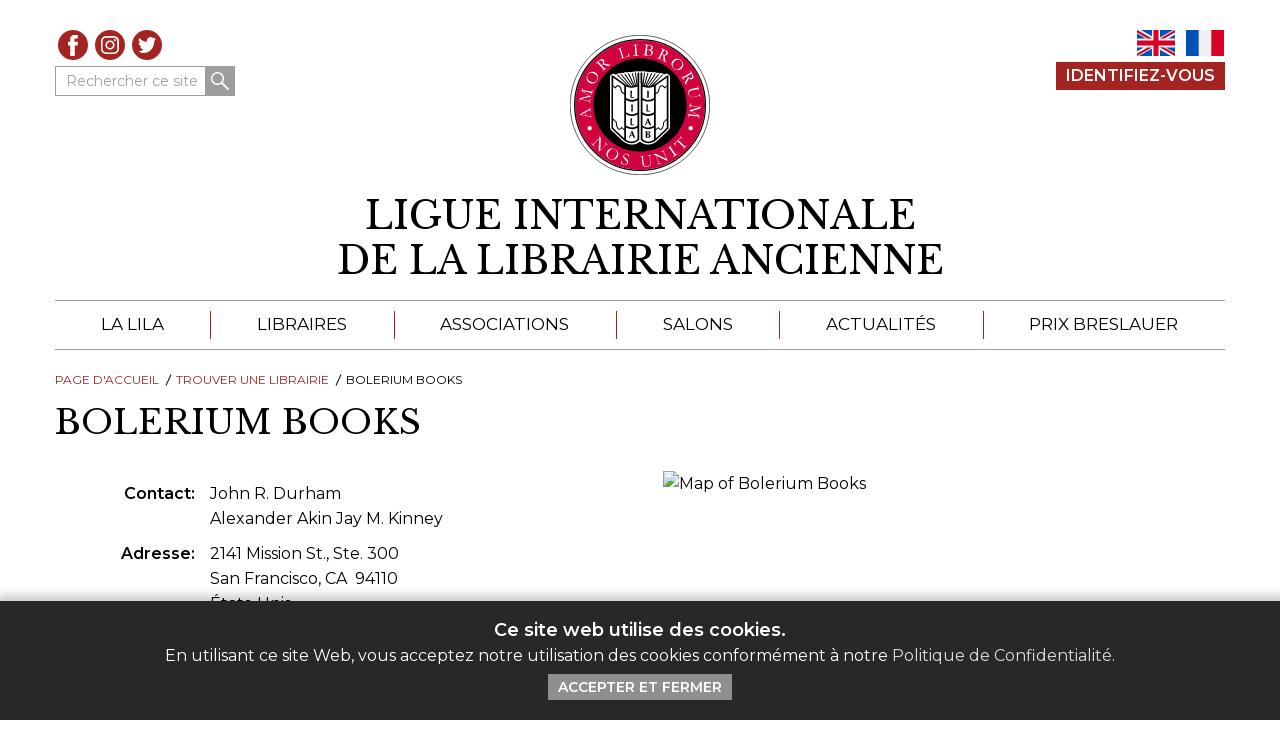

--- FILE ---
content_type: text/html; charset=UTF-8
request_url: https://ilab.org/fr/affiliate/bolerium-books
body_size: 7160
content:

<!DOCTYPE html>
	
<html lang="en-US">
	<head>
		<link rel="preconnect" href="https://fonts.gstatic.com">
		<link rel="preconnect" href="//code.jquery.com" crossorigin>
		<title>Bolerium Books | Ligue Internationale de la Librairie Ancienne (LILA)</title>
		<meta name="viewport" content="width=device-width, initial-scale=1">
		<meta http-equiv="content-type" content="text/html; charset=UTF-8">
					<meta name="description" content="La Ligue internationale des libraires antiquaires regroupe des associations nationales et des libraires de livres rares.">
				<meta http-equiv="X-UA-Compatible" content="IE=edge">
		<link rel="apple-touch-icon-precomposed" sizes="57x57" href="/apple-touch-icon-57x57.png">
		<link rel="apple-touch-icon-precomposed" sizes="114x114" href="/apple-touch-icon-114x114.png">
		<link rel="apple-touch-icon-precomposed" sizes="72x72" href="/apple-touch-icon-72x72.png">
		<link rel="apple-touch-icon-precomposed" sizes="144x144" href="/apple-touch-icon-144x144.png">
		<link rel="apple-touch-icon-precomposed" sizes="60x60" href="/apple-touch-icon-60x60.png">
		<link rel="apple-touch-icon-precomposed" sizes="120x120" href="/apple-touch-icon-120x120.png">
		<link rel="apple-touch-icon-precomposed" sizes="76x76" href="/apple-touch-icon-76x76.png">
		<link rel="apple-touch-icon-precomposed" sizes="152x152" href="/apple-touch-icon-152x152.png">
		<link rel="icon" type="image/png" href="/favicon-196x196.png" sizes="196x196">
		<link rel="icon" type="image/png" href="/favicon-96x96.png" sizes="96x96">
		<link rel="icon" type="image/png" href="/favicon-32x32.png" sizes="32x32">
		<link rel="icon" type="image/png" href="/favicon-16x16.png" sizes="16x16">
		<link rel="icon" type="image/png" href="/favicon-128.png" sizes="128x128">
		<meta name="application-name" content="ILAB">
		<meta name="msapplication-TileColor" content="#FFFFFF">
		<meta name="msapplication-TileImage" content="/mstile-144x144.png">
		<meta name="msapplication-square70x70logo" content="/mstile-70x70.png">
		<meta name="msapplication-square150x150logo" content="/mstile-150x150.png">
		<meta name="msapplication-wide310x150logo" content="/mstile-310x150.png">
		<meta name="msapplication-square310x310logo" content="/mstile-310x310.png">
		<link href="https://fonts.googleapis.com/css2?family=Libre+Baskerville&family=Montserrat:ital,wght@0,400;0,600;1,400&display=swap" rel="stylesheet"> 
		<link rel="stylesheet" href="https://cdn.jsdelivr.net/npm/bootstrap@4.5.3/dist/css/bootstrap.min.css" integrity="sha384-TX8t27EcRE3e/ihU7zmQxVncDAy5uIKz4rEkgIXeMed4M0jlfIDPvg6uqKI2xXr2" crossorigin="anonymous">
		<link rel="stylesheet" href="/css/style.css?wrongemboyo" type="text/css">
		
									
	<title>ILAB - FR - ILAB - FR</title>
	<meta name="description" content="" />

	<meta property="fb:app_id" content="">
	<meta property="og:url" content="https://ilab.org/fr/affiliate/bolerium-books" />
	<meta property="og:type" content="website" />
	<meta property="og:title" content="ILAB - FR - ILAB - FR" />
	<meta property="og:image" content="https://ilab.org/assets/images/_1200x630_crop_center-center_none/ILAB-logo-color.svg" />
	<meta property="og:image:width" content="1200" />
	<meta property="og:image:height" content="630" />
	<meta property="og:description" content="" />
	<meta property="og:site_name" content="ILAB - FR" />
	<meta property="og:locale" content="fr" />
	<meta property="og:locale:alternate" content="en" />
	<meta property="og:locale:alternate" content="fr" />
	
	<meta name="twitter:card" content="summary_large_image" />
	<meta name="twitter:site" content="ILABRareBooks" />
	<meta name="twitter:url" content="https://ilab.org/fr/affiliate/bolerium-books" />
	<meta name="twitter:title" content="ILAB - FR - ILAB - FR" />
	<meta name="twitter:description" content="" />
	<meta name="twitter:image" content="https://ilab.org/assets/images/_1200x600_crop_center-center_none/ILAB-logo-color.svg" />

	
	<link rel="home" href="https://ilab.org/fr/" />
	<link rel="canonical" href="https://ilab.org/fr/affiliate/bolerium-books">
				
					<script async src="https://www.googletagmanager.com/gtag/js?id=G-1NV6P92LZ1"></script>
			<script>
				window.dataLayer = window.dataLayer || [];
				function gtag(){dataLayer.push(arguments);}
				gtag('js', new Date());
				
				gtag('config', 'G-1NV6P92LZ1', {
					'linker': {
						'domains': ['ilab.org', 'ilabprize.org', 'missingbooksregister.org']
					}
				});
			</script>
				
	</head>
	<body class="no-js fr bookseller-details">
		<a class="sr-only" href="#page-content">Aller au contenu</a>
					<div id="cookie-disclaimer" style="display: none;">
			    <div class="page-width">
											<h5>Ce site web utilise des cookies.</h5>
										<p>En utilisant ce site Web, vous acceptez notre utilisation des cookies conformément à notre <a href="https://ilab.org/fr/page/politique-de-confidentialite">Politique de Confidentialité</a>.</p>
											<button type="button" class="btn">Accepter et Fermer</button>
								    </div>
			</div>
				
		<header id="org-header">
			<div class="page-width">
				<div class="header-tools">
					
					<div class="group group-1">

												
													<ul class="social-icons">
																	<li><a href="https://www.facebook.com/ILABBooksellers" class="facebook" target="_blank" title="Visitez notre page Facebook">Facebook</a></li>
																									<li><a href="https://www.instagram.com/ilab_booksellers_worldwide" class="instagram" target="_blank" title="Voir notre flux Instagram">Instagram</a></li>
																									<li><a href="https://twitter.com/ILABRareBooks" class="twitter" target="_blank" title="Voir nos messages Twitter">Twitter</a></li>
															</ul>
						
							<form action="https://ilab.org/fr/search/results" id="hdr-search" aria-label="Rechercher ce site">
								<div class="form-group one-line">
									<label class="sr-only" for="top-search-1">Rechercher ce site</label>
									<input type="search"  class="form-control" name="q" id="top-search-1" value="" placeholder="Rechercher ce site">
									<button type="submit" name="submit" class="btn mag-icon">Rechercher</button>
								</div>
							</form>

						
					</div>
					<div class="group group-2">
																			<div class="language-switcher">
								<ul>
																			<li class="en">
																																																																																													<a href="https://ilab.org/affiliate/bolerium-books">EN</a>
										</li>
																			<li class="fr is-active">
																																																																																													<a href="https://ilab.org/fr/affiliate/bolerium-books">FR</a>
										</li>
																	</ul>
							</div>
						

																				<div class="bs-login">
																	<a href="https://ilab.org/fr/login" class="btn">Identifiez-Vous</a>
															</div>
												
																	</div>
					
				</div>

				<div class="branding" id="hdr-branding">
					<div class="logo">
						<a href="https://ilab.org/fr" aria-label="Retour au site principal de LILA" title="Retour au site principal de LILA"><img src="/assets/images/ILAB-logo-color.svg" width="142" height="142" alt="LILA"></a>
					</div>
																																																																												<h2>
						<a href="https://ilab.org/fr/" aria-label="retour à la page d&#039;accueil">																		<span>Ligue Internationale</span>
								<span>de la Librairie Ancienne</span>
								</a>
					</h2>
				</div>				
				
				
		<nav id="main-nav" aria-label="Main Menu">
		<input type="checkbox" id="nav-trigger" class="trigger">
		<label for="nav-trigger" title="Menu Ouvrir / Fermer" aria-label="Menu Ouvrir / Fermer"><span>Menu Ouvrir / Fermer</span></label>
	    <ul class="menu page-menu">
																						<li>
							<a href="/fr/page/about">La LILA</a>
													
									<ul class="submenu">
																					<li>
									<a href="/page/about">À Propos de la LILA</a>
								</li>
																												<li>
									<a href="/page/booksellers">Trouver une librairie</a>
								</li>
																												<li>
									<a href="/page/congresses">Congrès &amp; Réunions de la LILA</a>
								</li>
																												<li>
									<a href="/page/book-fairs">Salons Internationaux de la LILA</a>
								</li>
																												<li>
									<a href="/page/codes-customs">Code es us et Coutumes de La LILA</a>
								</li>
																												<li>
									<a href="/page/history">L&#039;histoire de la LILA</a>
								</li>
																												<li>
									<a href="/page/education-mentoring">Éducation &amp; Mentorat</a>
								</li>
																												<li>
									<a href="/page/ressources">Videos and Ressources</a>
								</li>
																												<li>
									<a href="/page/committee">Comité de la LILA</a>
								</li>
																												<li>
									<a href="/page/contact">Contact</a>
								</li>
													
					</ul>
								
				</li>
																						<li>
							<a href="/fr/page/booksellers">Libraires</a>
													
									<ul class="submenu">
																					<li>
									<a href="/fr/page/booksellers">Libraires de la LILA</a>
								</li>
																												<li>
									<a href="/fr/page/catalogues">Catalogues</a>
								</li>
																												<li>
									<a href="/fr/page/book-search">Recherche de livres</a>
								</li>
																												<li>
									<a href="/fr/page/directory">Répertoire des Librairies</a>
								</li>
													
					</ul>
								
				</li>
																						<li>
							<a href="/fr/page/associations">Associations</a>
													
								
				</li>
																						<li>
							<a href="/fr/page/events">Salons</a>
													
								
				</li>
																						<li>
							<a href="/fr/page/news">Actualités</a>
													
								
				</li>
																						<li>
							<a href="https://ilabprize.org/fr">Prix Breslauer</a>
													
									<ul class="submenu">
																					<li>
									<a href="https://ilabprize.org/fr/page/entering-the-prize">Appel à soumission</a>
								</li>
																												<li>
									<a href="https://ilabprize.org/fr/breslauer-year/2022">Soumissions 2022</a>
								</li>
																												<li>
									<a href="https://ilabprize.org/fr/page/breslauer-prize-jury">Le Jury du Prix Breslauer</a>
								</li>
																												<li>
									<a href="https://ilabprize.org/fr/page/breslauer-prize-archive">Archives du Prix Breslauer</a>
								</li>
													
					</ul>
								
				</li>
						
			<li class="menu-search">
				<form action="https://ilab.org/fr/search/results" aria-label="Rechercher ce site">
					<div class="form-group one-line">
						<label class="sr-only" for="top-search-2">Rechercher ce site</label>
						<input type="search"  class="form-control" name="q" id="top-search-2" value="" placeholder="Rechercher ce site">
						<button type="submit" name="submit" class="btn mag-icon">Rechercher</button>
					</div>
				</form>						
			</li>
			
	    </ul>
	</nav>
			</div>
		</header>

	    <div id="loading" style="display:none;"><div class="spinner"></div></div>
		
<main id="page-content">
	<nav aria-label="Breadcrumb" class="breadcrumb page-width">
		<ol>
			<li><a href="https://ilab.org/fr/">Page d&#039;Accueil</a></li>
										<li><a href="https://ilab.org/fr/page/booksellers">Trouver une librairie</a></li>
									<li aria-current="page">Bolerium Books</li>
		</ol>
	</nav>
	<header id="content-header" class="page-width">
		<h1>Bolerium Books</h1>
	</header>
	
	<section class="page-width">
		<div class="contact-wrap">
			<div class="text-wrap">

				<dl class="hanging-indents">
																	<dt class="contact">Contact</dt>
						<dd>
																																	John R. Durham
																																									<br>									Alexander Akin
Jay M. Kinney
																														</dd>
										<dt class="address">Adresse</dt>
					<dd>							
						<div class="address">
															2141 Mission St., Ste. 300<br>
																						San Francisco,
																						CA&nbsp; 
																						94110<br>
																						États-Unis
													</div>
					</dd>			
											<dt class="hours">Heures d&#039;Ouverture</dt>
						<dd><p>- From Monday to Saturday: From 12:00 pm to 18:00 pm</p><p>& by appointment (& sur rendez-vous)</p></dd>										
																<dt class="phone">Téléphone</dt>
						<dd>
														<a href="tel:41586363538003266353">(415) 863-6353, (800) 326-6353 (USA &amp; Canada)</a>
						</dd>
																					<dt class="fax">Fax</dt>
						<dd>(415) 255-6499</dd>
																<dt class="email">E-mail</dt>
						<dd>
																							<a href="mailto:reds@bolerium.com">reds@bolerium.com</a>
													</dd>
																<dt class="website">Site web</dt>
						<dd><a href="http://www.bolerium.com" target="_blank">http://www.bolerium.com</a></dd>
																								</dl>

																	
									<div class="seller-desc">
												<p>Bolerium Books specializes in American social movements and related topics. You can sign up for free email lists in our subject areas at www.bolerium.com. We are located in San Francisco's Mission District on the third floor at 2141 Mission St. Our public hours are Noon to 6pm, Monday to Saturday.</p>
					</div>
							</div>

							<figure class="map">
					<img src="https://maps.googleapis.com/maps/api/staticmap?key=AIzaSyCiiUzaOo75SdP229tQZotTL291REI3VlA&amp;size=562x562&amp;markers=2141+Mission+St.%2C+Ste.+300+San+Francisco+94110+%C3%89tats-Unis&amp;zoom=6" width="500" height="500" alt="Map of Bolerium Books">
				</figure>
			
		</div>
		
		<div class="row mt">
												<div class="col-12 col-sm-6">
						<h4>Spécialités</h4> 
						<ul class="text-cols">
																													        <li>Chine</li>
						        													</ul>
					</div>
					<div class="col-12 col-sm-6">
						<h4>Autres Spécialités</h4>
						<p>American Labor &amp; Radical History, Chicanos, Africa, Gay Literature, African-American,
Spanish Civil War, Asian Americans, Anarchism, Trotskyism, Lesbian Literature</p>
					</div>
									</div>

	</section>

																
		
		<section class="page-width centered additional-content">
			<h2>Les Catalogues de Bolerium Books</h2>
			<div class="summary books two-cols">
									<div class="item">
						<a href="https://ilab.org/fr/catalogue/43958" class="box-link" aria-label="Voir Catalogue">
													        <div class="image-wrap no-photo"><img src="/images/catalog-no-cover.png" alt="Aucune Photo" role="presentation"></div>
														<div class="text-wrap">
								<div class="article-title">Catalogs Files 310 American 20Utopias</div>
																	<div class="owner">Bolerium Books</div>
																									<div class="date">22 avr. 2010</div>
																<div class="more">Plus</div>
							</div>
						</a>
					</div>
									<div class="item">
						<a href="https://ilab.org/fr/catalogue/43573" class="box-link" aria-label="Voir Catalogue">
													        <div class="image-wrap no-photo"><img src="/images/catalog-no-cover.png" alt="Aucune Photo" role="presentation"></div>
														<div class="text-wrap">
								<div class="article-title">Catalogs Files 146 Gay44</div>
																	<div class="owner">Bolerium Books</div>
																									<div class="date">02 sept. 2009</div>
																<div class="more">Plus</div>
							</div>
						</a>
					</div>
							</div>
							<div class="more"><a href="https://ilab.org/fr/page/catalogue-search-results?owner=bolerium-books">Voir tous Les Catalogues de Bolerium Books</a></div>
					</section>
		
	
				<section class="banner-feature news tint-1">
			<a href="https://ilab.org/fr/article/care-and-integrity-in-cataloguing-recordings-from-the-2025-ilab-symposium-1" class="box-link">
			    					<div class="image-wrap">
												
												<img src="/assets/images/_225xAUTO_fit_center-center_75_none/DSCF3677.jpg" srcset="/assets/images/_450xAUTO_fit_center-center_75_none/DSCF3677.jpg 450w, /assets/images/_788xAUTO_fit_center-center_75_none/DSCF3677.jpg 788w, /assets/images/_900xAUTO_fit_center-center_75_none/DSCF3677.jpg 900w" width="225" height="150" alt="DSCF3677" sizes="(min-width: 1500px) 750px,
								    (min-width: 768px) 50vw,
							 		60vw" role="presentation">
					</div>
								<div class="text-wrap">
									        <div class="topic">Education</div>
															
					<h3>Care and Integrity in Cataloguing - Recordings from the 2025 ILAB Symposium</h3>
					<div class="date">27 oct. 2025</div>
											<div class="desc">On 30 July 2025, the 5th ILAB Symposium, taking place in Melbourne, brought together leading voices from the rare book trade, libraries, and academia to explore pressing issues of the rare book trade.</div>
										<div class="more">Plus</div>
				</div>
			</a>
		</section>
	
	<div class="page-width unimportant">
					<h4>Conditions de vente</h4>  
			All books subject to prior sale. Individuals and dealers can remit by a check in US dollars on a US based bank, or by credit card: Visa, MasterCard, Discover (Novus), &amp; American Express. Shipping is $3.50 per order for media mail withing the USA. Priority and UPS are $10.35 for the first book, additional books billed at cost. Foreign shipped at cost. Airmail and over night shipping available upon request at additional cost. Major Institutions can be billed. ALL BOOKS ARE IN VERY GOOD CONDITION OR BETTER UNLESS NOTED. All books returnable for any reason within thirty days of receipt.
					</div>

</main>

	

		<footer id="page-footer">
			<div class="page-width">				
				<div class="group-2">
					<div class="logo">
						<a href="https://ilab.org/fr" aria-label="retour à la page d&#039;accueil"><img src="/assets/images/ILAB-logo-color.svg" width="142" height="142" alt="LILA"></a>
					</div>
					<div class="content-wrap">
						<div class="branding">
							<h3 class="org-name">
																<span class="en">International League of Antiquarian Booksellers (ILAB)</span>
																<span class="fr">Ligue Internationale de la Librairie Ancienne (LILA)</span>
							</h3>
							<div class="org-desc">
								Réseau mondial de 22 associations nationales de libraires d’antiquaires, créé en 1949.<br />
Plus de 1600 libraires rares affiliés basés dans 40 pays à travers le monde.
							</div>
						</div>
						<div class="row footer-menu">
																																												<div class="col-12 col-sm-6 col-md-4">
											<h4>La Ligue</h4>
											<ul class="menu footer-menu-group">
																																															<li><a href="https://ilab.org/fr//page/about">À propos de la LILA</a></li>
											 										 																																															<li><a href="https://ilab.org/fr//page/associations">Associations internationales</a></li>
											 										 																																															<li><a href="https://ilab.org/fr//page/book-fairs">Salons Internationaux</a></li>
											 										 																																															<li class="external-link"><a href="https://ilabprize.org" target="_blank">Prix Breslauer de la Bibliographie</a></li>
										 																																															</ul>
											</div>
																				<div class="col-12 col-sm-6 col-md-4">
											<h4>Libraires</h4>
											<ul class="menu footer-menu-group">
																																															<li><a href="https://ilab.org/fr//page/directory">Répertoire des Libraires</a></li>
											 										 																																															<li><a href="https://ilab.org/fr//page/book-search">Recherche de Livres</a></li>
											 										 																																															<li class="external-link"><a href="https://ilab.org/page/catalogues" target="_blank">Catalogues des Libraires</a></li>
										 																																															<li class="external-link"><a href="https://ilab.org/article/ilab-code-of-usages-and-customs" target="_blank">Code des Us et Coutumes</a></li>
										 																																															<li class="external-link"><a href="https://missingbooksregister.org/" target="_blank">Répertoire des Livres Disparus</a></li>
										 																																															</ul>
											</div>
																				<div class="col-12 col-sm-6 col-md-4">
											<h4>Rester en Contact</h4>
											<ul class="menu footer-menu-group">
																																															<li><a href="https://ilab.org/fr//page/contact">Contacter la LILA</a></li>
																							</ul><!-- loop.last == true? -->
																									<ul class="social-icons">
																													<li><a href="https://www.facebook.com/ILABBooksellers" class="facebook" target="_blank" title="Visitez notre page Facebook">Facebook</a></li>
																																											<li><a href="https://www.instagram.com/ilab_booksellers_worldwide" class="instagram" target="_blank" title="Voir notre flux Instagram">Instagram</a></li>
																																											<li><a href="https://twitter.com/ILABRareBooks" class="twitter" target="_blank" title="Voir nos messages Twitter">Twitter</a></li>
																											</ul>
																										
													<form action="#" method="post">
														<div class="form-head">Inscrivez-vous à notre newsletter</div>
														<div class="one-line">
															<label class="sr-only" for="ftr-newsletter-email">Entrer Votre Email</label>
															<div><input type="text" class="form-control" id="ftr-newsletter-email" name="mail" placeholder="Entrer Votre Email"></div>
															<button type="submit" name="submit" class="btn">S&#039;inscrire</button>
														</div>
													</form>
												</div>
											 										 																														</div><!-- /.footer-menu -->
						
						<div class="legal">
							<div class="copyright">Tout le Contenu © 2026 LILA</div>
															<div class="org-reg">
	Enregistré comme Company Limited by Guarantee — Company no: 11841023<br />
	Adresse Enregistrée: Venthams Ltd. Chartered Accountants, 51 Lincoln’s Inn Fields, London, WC2A 3NA, UK
</div>
<ul class="menu low-emphasis">
	<li><a href="#">Avertissement Légal</a></li>
	<li><a href="#">Protection des Données</a></li>
</ul>
														<div class="credit">Site web créé par <a href="https://www.biblio.com" target="_blank">Biblio.com</a></div>
						</div>
						
					</div>
				</div>
				
			</div>
		</footer>
		
		<script src="https://code.jquery.com/jquery-3.5.1.min.js" integrity="sha256-9/aliU8dGd2tb6OSsuzixeV4y/faTqgFtohetphbbj0=" crossorigin="anonymous"></script>
		<script src="https://cdn.jsdelivr.net/npm/bootstrap@4.5.3/dist/js/bootstrap.bundle.min.js" integrity="sha384-ho+j7jyWK8fNQe+A12Hb8AhRq26LrZ/JpcUGGOn+Y7RsweNrtN/tE3MoK7ZeZDyx" crossorigin="anonymous"></script>
		<script src="/js/custom.js?gravytrain"></script>
	</body>
</html>

--- FILE ---
content_type: text/css
request_url: https://ilab.org/css/style.css?wrongemboyo
body_size: 70551
content:
/* colors:
	red: #a42422;
	darker red: #691716;
	gray rules: #9d9d9c
	light gray: #ededed;
	
	family=Libre+Baskerville&family=Montserrat:ital,wght@0,400;0,600;1,400
 */
 
html, body, div, span, applet, object, input, iframe, h1, h2, h3, h4, h5, h6, p, blockquote, pre, a, abbr, acronym, address, big, cite, code, del, dfn, em, img, ins, kbd, q, s, samp, select, small, strike, strong, sub, sup, tt, var, b, u, i, center, dl, dt, dd, ol, ul, li, fieldset, form, label, legend, table, caption, tbody, tfoot, thead, tr, th, td, article, aside, canvas, details, embed, figure, figcaption, footer, header, hgroup, menu, nav, output, ruby, section, summary, time, mark, audio, video {
	margin: 0;
	padding: 0;
	border: 0;
	vertical-align: baseline;
	background-repeat: no-repeat;
	background-position: 0 0;
}

*,
*::after,
*::before {
	-webkit-box-sizing: border-box;
	-moz-box-sizing: border-box;
	box-sizing: border-box;
	padding: 0;
	margin: 0;
	background-repeat: no-repeat;
}

*:link, 
*:visited, 
*:hover, 
*:active,
*:focus { 
	-webkit-transition:
		border-color .5s linear,
		opacity .5s linear;
	transition:
		border-color .5s linear,
		opacity .5s linear;
}

:focus {
	outline: 1px #666 dotted;
	outline-offset: 5px;
}

html { 
	background-color: #fff;
	overflow-x: visible;
	overflow-y: scroll !important;
	font-size: 62.5%;
	height: 100%;
	scroll-behavior: smooth;
}

body { 
	text-align: center;
	color: #000;
	font-family: 'Montserrat', 'Arial', 'Helvetica', sans-serif;
	font-weight: 400;
	-webkit-text-size-adjust: 100%;
	-ms-text-size-adjust: 100%;
	text-rendering: optimizeLegibility;
	background-color: #fff;
	font-size: 1.6rem;
	line-height: 1.6;
	position: relative !important;
	overflow-x: hidden;
	overflow-y: scroll !important;
	max-width: 100%;
	height: 100%;
}

bold,
strong { font-weight: 600; }

i,
em { font-style: italic; }

a,
a:link,
.link { 
	text-decoration: none;
	color: #a42422;
	outline: 0 none;
	cursor: pointer;
}

a:visited { color: #691716; }

a:hover,
a:active,
.link:hover { 
	text-decoration: underline;
	-webkit-transition: background 400ms ease;
	-moz-transition: background 400ms ease;
	-ms-transition: background 400ms ease;
	-o-transition: background 400ms ease;
	transition: background 400ms ease;
}

a:focus {  }

a.disabled { 
	opacity: 0.5;
	cursor: default;
}

a.disabled:hover { text-decoration: none; }

ul,
ol { 
   list-style-type: disc; 
   list-style-position: outside;
   margin: 10px 0 0 0;
   padding: 0 0 0 0;
}

ol { list-style-type: decimal; }

ul ul, 
ol ul { 
	margin: 0 0 9px 0;
	list-style-type: circle;
}

ol ol, 
ul ol { list-style-type: lower-latin; }

ul li,
ol li { 
	margin: 5px 0 0 2em;
	padding: 0;
}

ol li { padding-left: 5px; }

dl { margin: 10px 0 0 0; }

dt { 
	font-weight: 700;
	float: left;
	clear: left;
	margin: 0;
	padding: 5px 0.5em 0 0;
	text-transform: capitalize;
}

dt::after { content: "\003A"; }

dd { padding: 5px 0 0 0; }

blockquote,
q { quotes: none; }

blockquote::before,
blockquote::after,
q::before,
q::after {
	content: '';
	content: none;
}

article,
aside,
details,
figcaption,
figure,
footer,
header,
hgroup,
nav,
section,
main { display: block; }

h1,
h2,
h3,
h4,
h5 { 
	font-weight: 600;
	line-height: 1.1;
	margin: 40px 0 0 0;
}

h1 {
	font-family: 'Libre Baskerville', Georgia, serif;
	font-weight: 400;
	font-size: 3.4rem;
	font-size: calc(0.7vw + 25.375px);
}

h2 { 
	font-size: 2.9rem;
	font-size: calc(0.8vw + 19px);
	font-family: 'Libre Baskerville', Georgia, serif;
	font-weight: 400;
	text-transform: uppercase;
}

h3 { 
	font-size: 2.7rem;
	font-size: calc(0.7vw + 18.375px);
}

h4 { font-size: 2.1rem; }

h5 { font-size: 1.8rem; }

p { margin: 25px 0 0 0; }

iframe { max-width: 100%; }

h1 + p,
h2 + p,
h3 + p,
h4 + p,
h5 + p,
h6 + p,
h1 + ul,
h2 + ul,
h3 + ul,
h4 + ul,
h5 + ul,
h6 + ul,
h1 + ol,
h2 + ol,
h3 + ol,
h4 + ol,
h5 + ol,
h6 + ol,
h1 + h1,
h1 + h2,
h1 + h3,
h1 + h4,
h1 + h5,
h1 + h6,
h2 + h1,
h2 + h2,
h2 + h3,
h2 + h4,
h2 + h5,
h2 + h6,
h3 + h1,
h3 + h2,
h3 + h3,
h3 + h4,
h3 + h5,
h3 + h6,
h4 + h1,
h4 + h2,
h4 + h3,
h4 + h4,
h4 + h5,
h4 + h6,
h5 + h1,
h5 + h2,
h5 + h3,
h5 + h4,
h5 + h5,
h5 + h6,
h6 + h1,
h6 + h2,
h6 + h3,
h6 + h4,
h6 + h5,
h6 + h6 { margin-top: 10px; }

h1 sup { 
	font-size: 50%;
	top: -0.75em;
}

img { 
	display: block; 
	max-width: 100%;
	width: auto;
	height: auto;
}

.caption,
figcaption { 
	font-size: 1.4rem;
	margin: 5px 0 10px 0;
}

input[type="email"],
input[type="password"],
input[type="search"],
input[type="tel"],
input[type="text"],
input[type="url"],
input[type="number"],
select,
textarea,
textarea.form-control { 
	padding: 7px 10px;
	border: 1px #9d9d9c solid;
	font-size: 1.6rem;
	line-height: 1.1;
	background-color: #FFFFFF;
	-moz-border-radius: 4px;
	-webkit-border-radius: 4px;
	border-radius: 4px;
	box-sizing: border-box;
	-moz-box-sizing: border-box;
	-webkit-box-sizing: border-box;
	resize: none;
	text-decoration: none;
	max-width: 100%;
	min-height: 39px;
}

.redactor-box.redactor-styles-on { border: 1px #9d9d9c solid !important; }

input.smaller[type="email"],
input.smaller[type="password"],
input.smaller[type="search"],
input.smaller[type="tel"],
input.smaller[type="text"],
input.smaller[type="url"],
input.smaller[type="number"],
select.smaller,
textarea.smaller,
textarea.form-control.smaller { max-width: 450px !important; }

form.submitted input:invalid,
form.submitted select:invalid,
form.submitted textarea:invalid {
	border: 1px #a42422 solid;
	outline: 0 none;
	box-shadow: 0 0 4px #a42422;
}

input + input,
textarea + textarea,
select + select,
.form-group .col-12 + .col-12 { margin-top: 5px; }

/*
input[type="email"]:invalid,
input[type="password"]:invalid,
input[type="search"]:invalid,
input[type="tel"]:invalid,
input[type="text"]:invalid,
input[type="url"]:invalid,
input[type="number"]:invalid,
select:invalid,
textarea:invalid,
input[type="email"]:-moz-ui-invalid,
input[type="password"]:-moz-ui-invalid,
input[type="search"]:-moz-ui-invalid,
input[type="tel"]:-moz-ui-invalid,
input[type="text"]:-moz-ui-invalid,
input[type="url"]:-moz-ui-invalid,
input[type="number"]:-moz-ui-invalid,
select:-moz-ui-invalid,
textarea:-moz-ui-invalid { 
	border: 1px #a42422 solid;
	outline: 0 none;
	box-shadow: 0 0 4px #a42422;
}
*/

input[type="text"]:disabled,
select option:disabled,
select option.disabled,
::placeholder,
.form-control::placeholder { color: #a0a0a0 !important; }

label[for="nav-trigger"]:hover,
.trigger:checked ~ label[for="nav-trigger"] {  }

label[for="nav-trigger"] { 
	display: block;
	position: absolute;
	z-index: 7;
	top: 15px;
	right: 15px;
	margin: 0;
	line-height: 1;
	/* background-color: #000000; */
	color: #a42422;
	cursor: pointer;
	width: 38px;
	height: 36px;
	border-radius: 0;
	border: 0 none;
	padding: 0;
	overflow: hidden;
}

.trigger { 
	position: absolute;
	clip: rect(0, 0, 0, 0);
}

label[for="nav-trigger"] span,
label[for="nav-trigger"] span::after,
label[for="nav-trigger"] span::before { 
	content: '';
	display: block;
	position: absolute;
	width: 38px;
	height: 6px;
	/* transition-timing-function: ease;
	transition-duration: .15s;
	transition-property: transform; */
	background-color: #000;
	transition: all 150ms ease;
}

.one-line { display: flex; }

.one-line > * { height: 30px; }

.one-line input { 
	border-radius: 0;
	width: 180px;
	height: 30px;
	min-height: unset;
}

.one-line button[type='submit'] { 
	background-color: #9d9d9c;
	color: #fff;
	white-space: nowrap;
}

.one-line button[type='submit']:hover,
.one-line button[type='submit']:active { background-color: #787876; }

.mag-icon {
	text-indent: -3000em;
	width: 30px;
	margin-left: -30px;
	background-position: 6px 6px;
	background-image: url("data:image/svg+xml,%3Csvg version='1.1' xmlns='http://www.w3.org/2000/svg' xmlns:xlink='http://www.w3.org/1999/xlink' x='0px' y='0px' width='18px' height='18px' viewBox='0 0 18 18' style='overflow:visible;enable-background:new 0 0 18 18;' xml:space='preserve'%3E%3Cstyle type='text/css'%3E .st0%7Bfill:none;stroke:%23ffffff;stroke-width:2;stroke-linecap:round;stroke-miterlimit:10;%7D .st1%7Bfill:%23ffffff;%7D%0A%3C/style%3E%3Cdefs%3E%3C/defs%3E%3Cline class='st0' x1='11.1' y1='11.1' x2='17' y2='17'/%3E%3Cg%3E%3Cpath class='st1' d='M6.5,1.5c2.8,0,5,2.2,5,5s-2.2,5-5,5s-5-2.2-5-5S3.7,1.5,6.5,1.5 M6.5,0C2.9,0,0,2.9,0,6.5S2.9,13,6.5,13 S13,10.1,13,6.5S10.1,0,6.5,0L6.5,0z'/%3E%3C/g%3E%3C/svg%3E%0A");
}

.mag-icon:hover,
.mag-icon:active { background-position: 7px 7px; }

label[for="nav-trigger"] span { 
	top: 15px;
	left: 0;
	text-indent: -5000em;
}

label[for="nav-trigger"] span::before { top: -15px; }
label[for="nav-trigger"] span::after { bottom: -15px; }

.trigger:checked ~ label[for="nav-trigger"] span,
.trigger:checked ~ label[for="nav-trigger"] span::after,
.trigger:checked ~ label[for="nav-trigger"] span::before { background-color: #000000; }

.trigger:checked ~ label[for="nav-trigger"] span { 
	transition-delay: .12s;
	transition-timing-function: cubic-bezier(.215,.61,.355,1);
	transform: rotate(45deg);
}

.trigger:checked ~ label[for="nav-trigger"] span::before { 
	top: 0;
	transition: top 75ms ease,opacity 75ms ease .12s;
	opacity: 0;
}

.trigger:checked ~ label[for="nav-trigger"] span::after { 
	bottom: 0;
	transition: bottom 75ms ease,transform 75ms cubic-bezier(.215,.61,.355,1) .12s;
	transform: rotate(-90deg);
}

blockquote.type-1 { margin: 25px 0 25px 0; }

blockquote.type-1 .quote,
blockquote.type-1 p:not(.speaker, .cite) {
	font-family: 'Libre Baskerville', Georgia, serif;
	font-size: 120%;
	text-align: center;
	line-height: 1.5;
	margin: 0 3%;
}

blockquote.type-1.bigger p:not(.speaker, .cite) { font-size: 140%; }

blockquote .cite,
blockquote .speaker {
	line-height: 1.3;
	margin: 6px 0 0 50%;
	text-align: left;
}

.fr .quote span::before,
.fr blockquote.type-1 .quote:before,
.fr blockquote.type-1 p:not(.speaker, .cite):before { content:'\00AB'; }

.fr .quote span::after,
.fr blockquote.type-1 .quote:after,
.fr blockquote.type-1 p:not(.speaker, .cite):after { content:'\00BB'; }


.en .quote span::before,
.en blockquote.type-1 .quote:before,
.en blockquote.type-1 p:not(.speaker, .cite):before { content: '\201C'; }

.en .quote span::after,
.en blockquote.type-1 .quote:after,
.en blockquote.type-1 p:not(.speaker, .cite):after { content: '\201D'; }

blockquote .speaker:before,
blockquote .cite:before {
	content: '\2014';
	display: inline-block;
	width: 1.1em;
	margin-left: -1.1em;
}

main { text-align: left; }

.page-width { 
	max-width: 1170px;
	margin-left: 15px;
	margin-right: 15px;
	text-align: left;
	overflow: hidden;
}

.page-width .page-width { 
	padding-left: 0;
	padding-right: 0;
	margin-right: 0;
	margin-left: 0;
}

#org-header { 
	position: relative;
	text-align: left;
	padding: 15px 0 20px 0;
}

#org-header .page-width { 
	display: flex;
	flex-wrap: wrap;
	align-items: flex-start;
	justify-content: center;
	border-bottom: 1px #9d9d9c solid;
	overflow: visible;
}

#org-header .social-icons { margin: 0; }

#org-header .header-tools {
	display: flex;
	justify-content: space-between;
	flex: 1 0 auto;
}

.header-tools .contact { text-transform: uppercase; }

#org-header .header-tools .group-2 { 
	display: flex;
	flex-direction: column;
}

.header-tools .group-1 > * + *,
.header-tools .group-2 > * + * { margin-top: 5px; }

.header-tools .one-line input { 
	min-height: unset;
	width: 180px;
	font-size: 1.4rem;
}

.language-switcher ul {
	display: flex;
	list-style: none;
	padding: 0;
	margin: 0;
}

.language-switcher ul li {
	list-style: none;
	padding: 0;
	margin: 0;
}

.language-switcher ul li + li {	margin-left: 10px; }

.language-switcher ul li a {
	display: block;
	width: 30px;
	height: 21px;
	opacity: 1;
	overflow: hidden;
	text-indent: -10000em;
	background-size: 100% 100%;
	margin: 0 1px 1px 0;
}

.language-switcher ul li a:hover { 
	opacity: 0.6;
	margin: 1px 0 0 1px;
}

.language-switcher ul li.fr a { background-image: url("data:image/svg+xml,%3Csvg version='1.1' xmlns='http://www.w3.org/2000/svg' xmlns:xlink='http://www.w3.org/1999/xlink' x='0px' y='0px' width='38px' height='26px' viewBox='0 0 38 26' style='overflow:visible;enable-background:new 0 0 38 26;' xml:space='preserve'%3E%3Cstyle type='text/css'%3E .st0%7Bfill:%23F0F0F0;%7D .st1%7Bfill:%230052B5;%7D .st2%7Bfill:%23D90026;%7D%0A%3C/style%3E%3Cdefs%3E%3C/defs%3E%3Crect class='st0' width='38' height='26'/%3E%3Crect class='st1' width='12.7' height='26'/%3E%3Crect x='25.3' class='st2' width='12.7' height='26'/%3E%3C/svg%3E%0A"); }

.language-switcher ul li.en a { background-image: url("data:image/svg+xml,%3Csvg version='1.1' xmlns='http://www.w3.org/2000/svg' xmlns:xlink='http://www.w3.org/1999/xlink' x='0px' y='0px' width='38px' height='26px' viewBox='0 0 38 26' style='overflow:visible;enable-background:new 0 0 38 26;' xml:space='preserve'%3E%3Cstyle type='text/css'%3E .st0%7Bfill:%23F0F0F0;%7D .st1%7Bfill:%23D90026;%7D .st2%7Bfill:%230052B5;%7D%0A%3C/style%3E%3Cdefs%3E%3C/defs%3E%3Cg%3E%3Crect x='0' y='0' class='st0' width='38' height='26'/%3E%3Cpolygon class='st1' points='21.4,0 16.6,0 16.6,10.6 0,10.6 0,15.4 16.6,15.4 16.6,26 21.4,26 21.4,15.4 38,15.4 38,10.6 21.4,10.6 '/%3E%3Cpolygon class='st2' points='29.2,17.5 38,22.5 38,17.5 '/%3E%3Cpolygon class='st2' points='23.1,17.5 38,26 38,23.6 27.3,17.5 '/%3E%3Cpolygon class='st2' points='34,26 23.1,19.8 23.1,26 '/%3E%3Cpolygon class='st0' points='23.1,17.5 38,26 38,23.6 27.3,17.5 '/%3E%3Cpolygon class='st1' points='23.1,17.5 38,26 38,23.6 27.3,17.5 '/%3E%3Cpolygon class='st2' points='6.7,17.5 0,21.3 0,17.5 '/%3E%3Cpolygon class='st2' points='14.9,18.6 14.9,26 1.9,26 '/%3E%3Cpolygon class='st1' points='10.7,17.5 0,23.6 0,26 14.9,17.5 '/%3E%3Cpolygon class='st2' points='8.8,8.5 0,3.5 0,8.5 '/%3E%3Cpolygon class='st2' points='14.9,8.5 0,0 0,2.4 10.7,8.5 '/%3E%3Cpolygon class='st2' points='4,0 14.9,6.2 14.9,0 '/%3E%3Cpolygon class='st0' points='14.9,8.5 0,0 0,2.4 10.7,8.5 '/%3E%3Cpolygon class='st1' points='14.9,8.5 0,0 0,2.4 10.7,8.5 '/%3E%3Cpolygon class='st2' points='31.3,8.5 38,4.7 38,8.5 '/%3E%3Cpolygon class='st2' points='23.1,7.4 23.1,0 36.1,0 '/%3E%3Cpolygon class='st1' points='27.3,8.5 38,2.4 38,0 23.1,8.5 '/%3E%3C/g%3E%3C/svg%3E%0A"); }

#hdr-branding { 
	flex: 1 0 100%;
	max-width: 100%;
	margin: 5px 0 0 0;
}

#hdr-branding h2 { 
	font-family: 'Libre Baskerville', Georgia, serif;
	font-weight: 400;
	font-size: 30px;
	font-size: calc(2.2vw + 11.75px);
	text-align: center;
    line-height: 1.2;
    margin: 0;
    padding: 1.5% 0 1.5% 0;
}

#hdr-branding a { 
	display: block;
	color: #000;
}

#hdr-branding a:hover { text-decoration: none; }

#hdr-branding img { 
	display: block;
	width: 100%;
	height: auto !important;
	border-right: 1px transparent solid; /* this arbitrary style is what triggers JQuery scripts to add class="mobile" to body */
}

#hdr-branding .logo { 
	display: block;
	max-width: 141px;
    margin: 0 auto 0 auto;
    width: 30%;
}

/* #main-nav ul.page-menu */
#main-nav ul.page-menu { 
	display: block;
	max-width: 500px;
	position: absolute; 
	top: 0;
	right: 0;
	padding: 68px 15px 15px 15px;
	background-color: #ccc;
	z-index: 6;
	-webkit-font-smoothing: antialiased; /* to stop flickering of text in safari */
	transform: translate(105%, 0);
	transform-origin: 0% 0%;
	transition: transform 0.5s cubic-bezier(0.77,0.2,0.05,1.0);
}

#main-nav ul.page-menu.active,
#main-nav .trigger:checked ~ ul.menu { transform: none; }

#main-nav ul.page-menu li { font-size: 1.7rem; }

#main-nav ul.page-menu > li { border-top: 1px solid #ffffff; }

#main-nav ul.page-menu li a,
#main-nav ul.page-menu li span.menu-control { 
	display: block;
	padding: 10px 10px 10px 0;
	color: #000;
	text-decoration: none;
	text-transform: uppercase;
}

/*
.en #main-nav ul.page-menu > li > a,
.en #main-nav ul.page-menu > li > span.menu-control { text-transform: uppercase; }
*/

#main-nav ul.page-menu ul { 
	list-style: none;
	margin: -4px 0 5px 0;
	padding: 0;
}

#main-nav ul.page-menu li li { }

#main-nav ul.page-menu li li a { padding: 4px 11px 6px 20px; }

#main-nav ul.page-menu li.logged-in a { 
	background-color: rgba(0,0,0,0.5);
	color: #fff;
}

#main-nav ul.page-menu li.logged-in a:hover { 
	background-color: rgba(0,0,0,0.7);
	color: #fff;
}

#main-nav ul.page-menu li li a:hover { padding: 5px 10px 5px 21px; }

#main-nav ul.page-menu  .one-line input { 
	width: auto;
	font-size: 1.4rem;
}

/* other small screen changes for header */
#org-header .group-1,
#org-header .contact { display: none; }

#org-header .menu-search form {
	background: #000;
    padding: 15px 15px;
    margin: 10px -15px -15px -15px;
}

#org-header .menu-search form .form-group { margin: 5px 0; }

.page-title { }

.page-title > * { margin: 0; }

.social-icons {
	display: flex;
	list-style: none;
	margin: 10px -3px;
}

.social-icons li { 
	text-indent: -10000px;
	display: block;
	padding: 0 3px;
	margin: 0;
}

dt.social-icon span,
.social-icons li a {
	display: block;
	width: 30px;
	height: 30px;
	border-radius: 50%;
	opacity: 1;
	background-color: #a42422;
	background-position: center center;
	margin: 0 1px 1px 0;
}

.social-icons li a:hover,
.social-icons li a:active { 
	opacity: 0.5;
	margin: 1px 0 0 1px;
}

dt.social-icon.facebook span,
.social-icons li a.facebook { background-image: url("data:image/svg+xml,%3Csvg version='1.1' xmlns='http://www.w3.org/2000/svg' xmlns:xlink='http://www.w3.org/1999/xlink' x='0px' y='0px' width='9.8px' height='21px' viewBox='0 0 9.8 21' style='overflow:visible;enable-background:new 0 0 9.8 21;' xml:space='preserve'%3E%3Cstyle type='text/css'%3E .st0%7Bfill:%23FFFFFF;%7D%0A%3C/style%3E%3Cdefs%3E%3C/defs%3E%3Cpath class='st0' d='M9.8,6.8H6.4V4.6c0-0.8,0.5-1,0.9-1h2.3V0L6.5,0C2.9,0,2.1,2.7,2.1,4.4v2.4H0v3.7h2.1V21h4.4V10.5h2.9L9.8,6.8z '/%3E%3C/svg%3E%0A"); }

dt.social-icon.twitter span,
.social-icons li a.twitter { background-image: url("data:image/svg+xml,%3Csvg version='1.1' xmlns='http://www.w3.org/2000/svg' xmlns:xlink='http://www.w3.org/1999/xlink' x='0px' y='0px' width='18.6px' height='16.3px' viewBox='0 0 18.6 16.3' style='overflow:visible;enable-background:new 0 0 18.6 16.3;' xml:space='preserve'%3E%3Cstyle type='text/css'%3E .st0%7Bfill:%23FFFFFF;%7D%0A%3C/style%3E%3Cdefs%3E%3C/defs%3E%3Cpath class='st0' d='M18.6,1.9c-0.7,0.3-1.4,0.5-2.2,0.6c0.8-0.5,1.4-1.3,1.7-2.3c-0.7,0.5-1.6,0.8-2.4,1C15,0.5,14,0,12.9,0 c-2.1,0-3.8,1.8-3.8,4.1c0,0.3,0,0.6,0.1,0.9C6,4.9,3.2,3.2,1.3,0.8C1,1.4,0.8,2.1,0.8,2.8c0,1.4,0.7,2.7,1.7,3.4 C1.8,6.2,1.3,6,0.7,5.7v0.1c0,2,1.3,3.6,3.1,4c-0.3,0.1-0.7,0.1-1,0.1c-0.2,0-0.5,0-0.7-0.1c0.5,1.6,1.9,2.8,3.6,2.9 c-1.3,1.1-3,1.8-4.7,1.8c-0.3,0-0.6,0-0.9-0.1c1.7,1.2,3.7,1.9,5.8,1.9c7,0,10.9-6.3,10.9-11.7c0-0.2,0-0.3,0-0.5 C17.4,3.5,18.1,2.7,18.6,1.9'/%3E%3C/svg%3E%0A"); }

dt.social-icon.instagram span,
.social-icons li a.instagram { background-image: url("data:image/svg+xml,%3Csvg version='1.1' xmlns='http://www.w3.org/2000/svg' xmlns:xlink='http://www.w3.org/1999/xlink' x='0px' y='0px' width='18px' height='18px' viewBox='0 0 18 18' style='overflow:visible;enable-background:new 0 0 18 18;' xml:space='preserve'%3E%3Cstyle type='text/css'%3E .st0%7Bfill:%23FFFFFF;%7D%0A%3C/style%3E%3Cdefs%3E%3C/defs%3E%3Cpath class='st0' d='M12,9c0,1.7-1.3,3-3,3c-1.7,0-3-1.3-3-3s1.3-3,3-3C10.7,6,12,7.4,12,9 M13.6,9c0-2.6-2.1-4.6-4.6-4.6 C6.5,4.4,4.4,6.5,4.4,9c0,2.6,2.1,4.6,4.6,4.6C11.6,13.6,13.6,11.6,13.6,9 M14.9,4.2c0-0.6-0.5-1.1-1.1-1.1s-1.1,0.5-1.1,1.1 c0,0.6,0.5,1.1,1.1,1.1S14.9,4.8,14.9,4.2 M15.4,15.4c-1.1,1.1-2.7,1-6.4,1c-3.8,0-5.3,0.1-6.4-1c-1.3-1.3-1-3.3-1-6.3 c0-4.2-0.4-7.1,3.7-7.4c1,0,1.2,0,3.6,0l0,0c4,0,7.1-0.4,7.3,3.7c0,1,0.1,1.2,0.1,3.6C16.4,12.7,16.5,14.2,15.4,15.4 M18,5.3 c-0.1-3.2-1.8-5.1-5.2-5.2C11.1,0,7,0,5.3,0.1C3.8,0.1,2.6,0.5,1.5,1.5C-0.2,3.2,0,5.6,0,9c0,3.5-0.2,5.8,1.5,7.5 C3.3,18.2,5.6,18,9,18c3.5,0,4.7,0,5.9-0.5c1.7-0.6,2.9-2.1,3.1-4.8C18.1,11.1,18,7,18,5.3'/%3E%3C/svg%3E%0A"); }

dt.social-icon {
	display:flex;
	justify-content: flex-end;
	align-items: flex-start;
}

dt.social-icon span { 
	text-indent: 10000px;
	overflow: hidden;
}

dt.social-icon::after { content: ''; }

.overlay { position: relative; }

.overlay .image-wrap { }

.overlay .image-wrap::after { 
	content: '';
	position: absolute;
	z-index: 1;
	top: 0;
	bottom: 0;
	right: 0;
	left: 0;
	/* Permalink - use to edit and share this gradient: https://colorzilla.com/gradient-editor/#000000+60,000000+100&0+60,0.7+100 */
	background: -moz-linear-gradient(top,  rgba(0,0,0,0) 60%, rgba(0,0,0,0.7) 100%); /* FF3.6-15 */
	background: -webkit-linear-gradient(top,  rgba(0,0,0,0) 60%,rgba(0,0,0,0.7) 100%); /* Chrome10-25,Safari5.1-6 */
	background: linear-gradient(to bottom,  rgba(0,0,0,0) 60%,rgba(0,0,0,0.7) 100%); /* W3C, IE10+, FF16+, Chrome26+, Opera12+, Safari7+ */
	filter: progid:DXImageTransform.Microsoft.gradient( startColorstr='#00000000', endColorstr='#b3000000',GradientType=0 ); /* IE6-9 */
}

.overlay .image-wrap img {
	display: block;
	width: 100%;
	height: auto !important;
}

.overlay .text-wrap {
	position: absolute;
	bottom: 0;
	padding: 20px;
	z-index: 2;
	text-align: left;
}

img.grayscale { filter: grayscale(100%); }

img.low-brightness { filter: contrast(50%); }

.btn { 
	display: inline-block;
	font-size: 1.4rem;
	line-height: 1.3;
	font-weight: 600;
	padding: 4px 10px;
	background-color: #a42422;
	color: #ffffff !important;
	transition: color 0.15s ease-in-out, background-color 0.15s ease-in-out, border-color 0.15s ease-in-out, box-shadow 0.15s ease-in-out;
	text-align: center;
	vertical-align: middle;
	border: 0 none;
	border-radius: 0;
	text-transform: uppercase;
}

.btn:hover,
.btn:active { 
	background-color: #691716;
	padding: 5px 9px 3px 11px;
	color: #ffffff !important;
}

.btn.big {
	font-size: 1.8rem;
	padding: 6px 15px;
}

/*

.one-line { display: flex; }

.one-line > * { height: 30px; }

.one-line > input { 
	border-radius: 0;
	padding-right: 30px;
}


*/

#page-content > section:first-child { margin-top: 4%; }

.slogan + .translated span {
    display: block;
    font-weight: 400;
    color: #9d9d9c;
    margin: 5px 0 20px 0;
}

.slogan + .translated::after {
	display: block;
	content: '\2767';
	font-size: 400%;
	font-style: normal;
    font-weight: 400;
	color: #000;
	line-height: 1;
	text-align: center;
}

.lead {
	font-size: 1.8rem;
	padding: 10px 0;
}

.red,
.warning { color: #a42422; }

a.warning,
.warning a { text-decoration: underline; }

.instruction { 
	font-size: 90%;
	font-style: italic;
}

.form-group .instruction { margin-top: 5px; }

.not-done { color: purple; }

.centered { text-align: center; }

.centered > img { margin: 0 auto 0 auto; }

.centered > h2 + img { margin-top: 15px; }

figure.align-center > img { margin: 10px auto 0 auto; }

.align-right,
.align-left { margin: 0 0 10px 0; }

dl.hanging-indents { 
	display: flex;
	flex-wrap: wrap;
	text-align: left;
}

dl.hanging-indents dt {
	flex: 0 0 100%;
	margin: 0;
	padding: 0;
	min-width: 100%;
}

dl.hanging-indents dd {
	flex: 0 0 100%;
	margin: 0 0 10px 0;
	padding: 0;
	width: 100%;
}

dl.hanging-indents p { margin: 0 0 5px 0; }

.text-cols {
	-webkit-columns: 4 150px;
	-moz-columns: 4 150px;
	columns: 4 150px;
}

ul.text-cols { /* list-style: none; */ }

ul.list-unstyled > li { margin-left: 0; }

.text-cols li,
.text-cols div.item {
	-webkit-column-break-inside: avoid;
	page-break-inside: avoid;
	break-inside: avoid-column;
	break-inside: avoid;
}

.text-cols > div { margin: 0 0 20px 0; }

.text-cols > li { /* margin-left: 0; */ }

.text-cols > li:first-child { margin-top: 0; }
 
.text-cols.three {
	-webkit-columns: 3 250px;
	-moz-columns: 3 250px;
	columns: 3 250px;
}
 
.text-cols.two {
	-webkit-columns: 2 300px;
	-moz-columns: 2 300px;
	columns: 2 300px;
}

.image-wrap img {
	display: block;
	max-width: 100%;
	width: auto;
	height: auto;
}

.image-wrap.no-photo img {
	object-fit: fill !important;
	padding: 20px !important;
	margin: 0 auto;
}

.boxed,
.search-box {
	border: 2px solid;
	padding: 15px;
	background-color: #fff;
}

.search-box.smaller { 
	max-width: 700px;
    margin-left: 15px;
    margin-right: 15px;
}

.boxed.tint-1 { border: 0 none; }

p + .boxed,
p + .search-box { margin-top: 30px; }

.search-box > h3:first-child { 
	text-align: center;
	margin-bottom: 15px;
	/* 	color: #a42422; */
	font-weight: 400;
}

#content-header { 
	padding-top: 5px;
	margin-bottom: 30px;
}

nav.breadcrumb + #content-header.has-menu { margin-top: 30px; }

#content-header.has-menu .image-wrap,
.content-type-1 .image-wrap,
section.banner-feature .image-wrap { 
	margin: 0 0 20px 0;
	position: relative;
	overflow: hidden;
	height: 40vw;
}

#content-header.has-menu .image-wrap img,
.content-type-1 .image-wrap img,
section.banner-feature .image-wrap img { 
    width: 100%;
    position: absolute;
	top: 50%;
	left: 50%;
	transform: translate(-50%,-50%);
}

section.banner-feature.interview-single .image-wrap { background-color: #9d9d9c; }

section.banner-feature.interview-single .image-wrap img { width: auto; }

#content-header.has-logo .logo { margin: 0 0 15px 0; }

#content-header.has-logo .logo img { width: auto; }

#content-header.has-logo .logo + h1 { margin-top: 0; }

.content-type-1 form { text-align: left; }

.content-type-1 input,
.content-type-1 select,
.content-type-1 textarea { width: 100%; }

.sidebar-item > h3:first-child,
section > *:first-child,
.col > *:first-child,
.seller-desc .logo + *,
#content-header > *:first-child,
#content-header .text-wrap > *:first-child,
.boxed > *:first-child,
.search-box > *:first-child,
.content-type-1 .text-wrap > *:first-child,
.articles-summary .text-wrap > *:first-child,
.row > *[class^='col-'] > *:first-child,
.row > *[class^='col-'] > .text-wrap > *:first-child { margin-top: 0; }

.content-type-1 .form-group:last-of-type { margin-bottom: 0; }

#content-header h1 { text-transform: uppercase; }

.summary .item .text-wrap p { margin-top: 5px; }

.menu,
.menu ul {
	list-style: none;
	margin: 0;
	padding: 0;
}

.menu li {
	margin: 0;
	padding: 0;
}

.child-pages .menu {
	margin: 10px 0 0 0;
	padding-bottom: 5px;
	border-bottom: 1px #9d9d9c solid;
}

.child-pages .menu > li { 
	padding-top: 5px;
	border-top: 1px #9d9d9c solid;
}

.child-pages .menu a {
	display: block;
	padding: 6px 0;
	color: #000;
}

.child-pages .menu .current a { color: #a42422; }

.child-pages .menu a:hover {
	text-decoration: none;
	color: #a42422;
}

section {
	max-width: 1500px;
	margin-left: auto;
	margin-right: auto;
}

p + section,
section + section { margin-top: 30px; }

.w-100 img {
	width: 100%;
	height: auto;
	display: block;
}

.surhead {
	font-size: 1.8rem;
	font-size: calc(0.7vw + 13.375px);
	color: #9d9d9c;
	margin: 0 0 5px 0;
}

.surhead span { 
	display: inline-block;
	margin: 0 0 5px 0;
}

.surhead span:not(.cat-title) {
	text-transform: none;
	font-weight: 400;
}

.surhead span:not(:last-child)::after {
    display: inline-block;
    transform: rotate(25deg);
    border-right: 1px solid;
    content: '';
    margin: 0 .3em -.2em .6em;
    height: 1em;
    padding: 0;
}

section h2,
.section-head { 
	margin-top: 0;
    padding-top: 3px;
}

h3.section-head { margin-bottom: 20px; }

section .image-wrap + h2,
section figure + h2 { margin-top: 30px; }

h3.type-1 { font-weight: 400; }

#page-footer { 
    margin: 60px 0 0 0;
    padding-top: 30px;
    padding-bottom: 20px;
	font-size: 1.4rem;
	line-height: 1.3;
	background-color: #ededed;
}

#page-footer .content-wrap { width: 100%; }

#page-footer .logo a { display: block; }

#page-footer .logo img {
	display: block;
	width: 100px;
	height: auto;
	margin: 0 15px 10px 0;
}

#page-footer .org-name { 
	font-weight: 600;
	font-size: 1.7rem;
	line-height: 1.2;
	margin: 0 0 5px 0;
}

#page-footer .org-name span { display: block; }

/* #page-footer .org-desc { font-style: italic; } */

#page-footer .org-desc span { display: inline-block; }

#page-footer .legal { 
	font-size: 1.2rem;
	margin: 15px 0 0 0;
	display: flex;
	flex-wrap: wrap;
	justify-content: space-between;
	align-items: baseline;
}

#page-footer .legal > * { 
	margin: 10px 0 0 0;
	flex: 0 0 100%;
}

#page-footer .legal > .low-emphasis,
#page-footer .legal > .credit { flex: 0 0 auto; }

.footer-menu h4 { 
	margin: 15px 0 3px 0 !important;
	font-size: 1.6rem;
}

.footer-menu-group .external-link { margin-top: 10px; }

.menu.low-emphasis,
#page-footer .legal > ul {
	margin: 10px 0 20px 0;
	display: flex;
	flex-wrap: wrap;
}

#page-footer .legal > ul {
	list-style: none;
	padding: 0;
}

#page-footer .legal > ul li {
	margin: 0;
	padding: 0;
}

.menu.low-emphasis a,
#page-footer .legal > ul a { color: inherit; }

.menu.low-emphasis > li + li,
#page-footer .legal > ul > li + li { 
	padding-left: 10px;
	margin-left: 10px;
	border-left: 1px #9d9d9c solid;
}

.footer-menu,
.footer-menu input[type="text"] { font-size: 1.4rem; }

#cookie-disclaimer {
	display: none;
	position: fixed;
	z-index: 5;
	bottom: 0;
	left: 0;
	right: 0;
	padding: 20px 0 20px 0;
	background-color: #282828;
	color: #ffffff;
	-webkit-box-shadow: 2px -1px 9px 5px rgba(0,0,0,0.2);
	-moz-box-shadow: 2px -1px 9px 5px rgba(0,0,0,0.2);
	box-shadow: 2px -1px 9px 5px rgba(0,0,0,0.2);
}

.no-js #cookie-disclaimer { display: block; }

#cookie-disclaimer .page-width { text-align: center; }

#cookie-disclaimer .page-width > *:first-child { margin-top: 0; }

#cookie-disclaimer .page-width > p { margin: 3px 0 5px 0; }

#cookie-disclaimer a,
#cookie-disclaimer a:link { color: #dddddd; }

#cookie-disclaimer .btn { background-color: #8f8f8f; }

#cookie-disclaimer .btn:hover,
#cookie-disclaimer .btn:active { background-color: #707070; }

a.box-link { 
	display: block; 
	text-decoration: none;
	color: inherit;
}

a.box-link:hover { text-decoration: none; }

.summary { 
	display: flex;
	flex-wrap: wrap;
	justify-content: center;
	margin: 0 -15px -15px -15px;
}

.summary > .item { 
	flex: 0 0 100%;
	padding: 0 15px;
	margin: 0 0 15px 0;
}

.summary.wide-gutters {
	margin-left: -30px;
	margin-right: -30px;
}

.summary.wide-gutters > .item { padding: 0 30px; }

p + .summary { margin-top: 30px; }

.summary.text-rows { margin-bottom: 15px; }

.summary.text-rows .item {
    margin: 10px 0 0 0;
    width: 100%;
	overflow: hidden;
	line-height: 1.3;
}

.summary.text-rows .item + .item {
    padding-top: 10px;
	border-top: 1px #9d9d9c solid;
}

.summary.text-rows .image-wrap {
	float: right;
	margin: 0 0 5px 20px;
	width: 40%;
	height: 100%;
	max-width: 170px;
	max-height: 125px;
}

.seller-desc .logo img,
.summary.text-rows .image-wrap img {
	max-height: 100%;
	margin: 0 0 0 auto;
}

.summary.text-rows .email a,
.summary.text-rows .phone a,
.summary.text-rows .website a { color: inherit; }

.articles-summary:not(.page-width .articles-summary) { 
	margin-left: 0;
	margin-right: 0;
}

.articles-summary > h2,
.articles-summary > .more { text-align: center; }

.articles-summary .item { 
	margin: 0 0 15px 0;
	text-align: left;
}

.articles-summary:not(.labels-only) .item + .item > *:first-child { 
	padding-top: 20px;
	border-top: 1px #9d9d9c solid;
}

.articles-summary:not(.labels-only) .image-wrap {
	width: 35%;
	float: right;
	margin: 5px 0 5px 20px;
}

.articles-summary.labels-only a.box-link { position: relative; }

.articles-summary.labels-only a.box-link > .text-wrap {
	position: absolute;
	bottom: 0;
	padding: 5px 10px;
	background: rgba(255,255,255,0.85);
	width: 100%;
	display: flex;
	flex-wrap: wrap;
	justify-content: space-between;
	align-items: baseline;
}

.articles-summary.labels-only h3 { font-weight: 400; }

.date + .desc { margin-top: 5px; }

.article-title { font-weight: 600; }

.article-author {}

.desc {}

.date { color: #a42422; }

img.grayscale,
.grayscale img { filter: grayscale(100%); }

.books .image-wrap,
.circle .image-wrap,
.square .image-wrap,
.portrait .image-wrap,
.rect .image-wrap {
	overflow: hidden;
	margin: 0 auto 10px auto;
	position: relative;
	color: #fff;
	text-align: center;
}

.circle .image-wrap,
img.circle {
	border-radius: 50%;
	overflow: hidden;
	position: relative;
}

.circle .image-wrap::after {
	content: '';
	float: left;
	padding-top: 100%;
}

.circle .image-wrap.no-photo img { padding: 0 !important; }

.square .image-wrap,
.portrait .image-wrap,
.rect .image-wrap { background-color: #ededed; }

.square .image-wrap::after,
.portrait .image-wrap::after,
.rect .image-wrap::after {
	padding-top: 100%;
	float: left;
	content: '';
}

.rect .image-wrap::after { padding-top: 70%; }

.summary.portrait a.box-link {
	display: flex;
	align-items: center;
	max-width: 450px;
	margin: 0 auto;
}

.summary.portrait a.box-link .image-wrap {
	flex: 0 0 30%;
	margin: 0 20px 0 0;
}

.summary.portrait a.box-link .text-wrap { flex: 1 0 70%; }

.portrait .image-wrap::after { 
	padding-top: 125%;
	max-width: 180px;
}

.books .image-wrap { max-width: 180px; }

.books .image-wrap::after {
	padding-top: 114%;
	float: left;
	content: '';
}

.books .image-wrap img {
	position: absolute;
	max-height: 100%;
	top: 50%;
	left: 50%;
	transform: translate(-50%,-50%);
}

.circle .image-wrap img,
.portrait .image-wrap img,
.square .image-wrap img,
.rect .image-wrap img {
	position: absolute;
	left: 0;
	top: 0;
	object-fit: cover;
	max-height: 100%;
	min-width: 100%;
	min-height: 100%;
}

.podcast .image-wrap::before {
	content: '';
	position: absolute;
	bottom: 10px;
	right: 10px;
	z-index: 2;
	width: 25%;
	height: 35.7%;
	max-width: 100px;
	max-height: 100px;
	background-image: url('../images/podcast-icon.png');
	background-size: 100% 100%;
	transform: rotate(10deg);
}

.ilab-sponsored .image-wrap::before {
	content: '';
	position: absolute;
	top: 10px;
	right: 10px;
	z-index: 2;
	width: 25%;
	height: 35.7%;
	max-width: 100px;
	max-height: 100px;
	background-image: url('../images/ILAB-logo-color.svg');
	background-size: 100% 100%;
}

.ilab-callout {
	display: inline-block;
	font-size: 1.4rem;
	font-weight: 600;
	padding: 2px 15px;
	margin: 3px;
	border-radius: 15px;
	color: #fff;
	background-color: #a42422;
}

.summary.interviews .image-wrap { width: 150px; }

.summary.interviews .desc { 
	font-size: 1.6rem;
	line-height: 1.3;
	display: -webkit-box;
	-webkit-line-clamp: 2;
	-webkit-box-orient: vertical;  
	overflow: hidden;
}

.summary .article-title,
.summary .title,
.summary .author { 
	font-size: 1.6rem;
	line-height: 1.3;
	display: -webkit-box;
	-webkit-line-clamp: 4;
	-webkit-box-orient: vertical;  
	overflow: hidden;
}

.horiz-scroll {
	display: flex;
	flex-wrap: nowrap;
	overflow-x: scroll;
}

.horiz-scroll .item { 
	flex: 0 0 41%; /* size is intentionally leaving a bit hanging off right side as visual clue to scroll */
	max-width: 41%; 
	padding: 0 25px;
	position: relative;
}

.horiz-scroll .image-wrap { margin-bottom: 10px; }

.horiz-scroll .text-wrap > *:first-child { margin-top: 0; }

.horiz-scroll.timeline { 
	background-color: #ededed;
	padding: 0 0 20px 0;
	margin: 20px 0 30px 0;
}

.horiz-scroll.timeline .item { padding: 0; }

.horiz-scroll.timeline a.box-link::before {
	content: '';
	position: absolute;
	width: 100%;
	padding-bottom: calc(37% - 5px);
	background-color: #fff;
	border-bottom: 10px #a42422 solid;
	top: 0;
	right: 0;
	left: 0;
}

.horiz-scroll.timeline .image-wrap { max-width: 74%; }

.horiz-scroll.timeline .text-wrap {
	padding: 0 calc(6% + 2px) 0 6%;
	margin: 0 0 0 -2px;
	border-left: 2px #9d9d9c solid;
	font-size: 1.4rem;
}

.mt,
h2 + .summary { margin-top: 20px; }

.mb { margin-bottom: 20px; }

.mb-smaller { margin-bottom: 10px; }

.mt-bigger { margin-top: 30px; }

.mb { margin-bottom: 20px; }

.mb-bigger { margin-bottom: 30px; }

.mr { margin-right: 15px; }

.ml { margin-left: 15px; }

.more { margin-top: 5px; }

a:hover .more,
.more a:hover,
a.more:hover { color: #a42422; }

a .more,
.more a,
a.more { 
	color: inherit;
	text-decoration: none;
}

a .more::after,
.more a::after,
a.more::after { 
	display: inline-block;
	padding: 0 0 0 5px;
	content: '\003E\003E\003E';
	color: #a42422;
	font-weight: 600;
	letter-spacing: 0.25em;
}

.summary + .more { margin-top: 20px; }

.tint-1 { background-color: #ededed; }

section.full-width { padding: 50px 0; }
	
.narrow { 
	max-width: 900px;
	overflow: hidden;
	margin-left: auto;
	margin-right: auto;
}

.roster { line-height: 1.4; }

.roster .name { font-weight: 600; }

.roster .biz-hours { margin-top: 5px; }

.roster .summary .item { margin-bottom: 20px; }

.roster .image-wrap {
	margin: 0 auto 10px auto;
	width: 22%;
	max-width: 162px;
	min-width: 100px;
}

.roster .text-wrap > h4 { margin: 0 0 5px 0; }

.summary > h2,
.summary > h3,
.summary > h4,
.summary > h5 { 
	flex: 0 0 100%;
	margin-bottom: 20px;
}

nav.breadcrumb {
    display: block;
    background-color: transparent;
    padding: 0;
	margin-top: 0;
	margin-bottom: 20px;
}

nav.breadcrumb ol {
    margin: 0;
    padding-left: 0;
    list-style: none;
    font-size: 1.2rem;
    text-transform: uppercase;
    font-weight: 400;
}

nav.breadcrumb li {
    display: inline-block;
    margin: 0;
    padding: 0;
    max-width: 250px;
    white-space: nowrap;
    overflow: hidden;
    text-overflow: ellipsis;
}

nav.breadcrumb li + li::before {
    display: inline-block;
    transform: rotate(25deg);
    border-right: 1px solid;
    content: '';
    margin: 0 .6em -.2em .5em;
    height: 1em;
    padding: 0;
}

.term { color: #9d9d9c; }

#content-header h1 + .search-terms { 
	display: flex;
	align-items: center;
	flex-wrap: wrap;
	margin: 10px 0 0 0;
}

#content-header h1 + .search-terms span { 
	display: inline-block;
	margin: 0 15px 0 0;
}

#content-header .article-meta { margin: 10px 0 0 0; }

.form-control {
    font-size: 1.6rem;
    color: #1a1a1a;
    border: 1px #9d9d9c solid;
    border-radius: 4px;
}

.to-separated {
	display: flex;
	justify-content: space-between;
	align-items: center;
}

.to-separated .form-control {
	flex: 1 1 auto;
	width: calc(50% - 30px);
}

.to-separated .form-to {
	text-align: center;
	flex: 0 0 auto;
	width: 30px;
	font-size: 80%;
}

.label-left .form-group.submit .btn { margin-top: 10px; }

.form-check {
    position: relative;
    padding-left: 30px;
    line-height: 1.2;
    margin-top: 5px !important;
}

.form-check input[type="checkbox"] {
	position: absolute;
	left: 0;
	top: 0;
	width: 20px;
	height: 20px;
	
}

.form-check input[type="radio"] {
	position: absolute;
	left: 0;
	top: 5px;
}

ul.pagination li { margin-left: 1.5em; }

ul.pagination li:first-child { margin-left: 0; }

.results-controls {
    display: flex;
    flex-wrap: wrap;
    justify-content: space-between;
    align-items: center;
    border-bottom: 1px solid #ced4da;
    border-top: 1px solid #ced4da;
    padding: 10px 0;
}

.results-controls + .summary { 
	margin-top: 20px;
	margin-bottom: 30px;
}

.results-controls .pagination {
    order: 3;
    width: 100%;
    flex: 2 1 auto;
    margin: 5px 0 0 0;
    justify-content: center;
}

.results-controls .pagination .divider::before { content: '\2026'; }

.results-controls .form-control {
    width: auto;
    margin: 0;
    font-size: 1.2rem;
    height: auto;
    min-height: 0;
}

.results-controls .form-group { margin: 0; }

.results-controls .form-group:last-child > * { margin: 0 0 0 auto; }

.results-controls .form-group label { padding: 0; }

.errors,
.invalid-feedback { color: #a42422; }

.notice { color: #2a8438; }

.form-group + .invalid-feedback,
.form-group + .feedback { margin: -5px 0 10px 0; }

section.banner-feature,
section.banner-feature > a.box-link {
	display: flex;
	flex-wrap: wrap;
	justify-content: center;
}

section.banner-feature > a.box-link { width: 100%; }

section.banner-feature .image-wrap {
	margin: 30px auto 0 auto;
	width: 60vw;
}

section.banner-feature:not(.interview-single) .image-wrap img {
	min-width: 100%;
	min-height: 100%;
	object-fit: cover;
}

section.banner-feature .text-wrap { 
	text-align: center;
	line-height: 1.3;
	padding: 20px;
}

section.banner-feature .event-name,
section.banner-feature h3 {
	font-size: 28px;
	font-weight: 600;
	margin: 10px 0 0 0;
}

section.banner-feature .country,
section.banner-feature .dates { 
	font-size: 20px;
	font-weight: 600;
}

section.banner-feature .article-title + .date { margin-top: 10px; }

section.banner-feature .desc { margin-top: 15px; }

.featured-summary {
	padding: 20px;
	background-color: #ededed;
}

.featured-summary .books .image-wrap { max-width: 250px; }

.smartmap-mapcanvas::after {
    content: '';
    display: block;
    float: left;
    padding-top: 100%;
}

.seller-desc { 
	overflow: hidden;
	margin: 20px 0 0 0;
	padding: 20px 0;
	border-top: 1px #9d9d9c solid;
	border-bottom: 1px #9d9d9c solid;
}

.seller-desc .logo { 
	float: left;
	margin: 0 20px 5px 0;
	width: 40%;
	height: 100%;
	max-width: 170px;
	/* 	max-height: 150px; */
}

.seller-desc .logo img { margin: 0; }

.seller-desc p { margin-top: 0; }

h2 + .long-summary { margin-top: 10px; }

.welcome {
	font-size: 2.7rem;
	font-size: calc(0.7vw + 18.375px);
	padding: 30px 0;
	border-top: 1px #9d9d9c solid;
}

.history-summary > .row { padding-bottom: 30px; }

.history-summary > .row + .row {
	padding-top: 30px;
	border-top: 1px #9d9d9c solid;
}

.history-summary .title,
.history-summary .subtitle,
.history-summary .long-summary h3,
.history-summary .long-summary h4,
.history-summary .long-summary h5 { text-align: center; }

.history-summary .title,
.breslauer-archive .year {
	font-family: 'Libre Baskerville', Georgia, serif;
	font-weight: 400;
	font-size: 2.8rem;
}

.history-summary .long-summary > *:first-child { margin-top: 0; }

.history-summary .long-summary,
.history-summary .long-summary p,
.history-summary .long-summary h3,
.history-summary .long-summary h4,
.history-summary .long-summary h5 { margin-top: 10px; }

.history-summary .long-summary h3 {font-size: 2.1rem; }
.history-summary .long-summary h4 {font-size: 1.9rem; }


.articles-summary .item.event { line-height: 1.3; }
	
.summary .event .country {
	text-transform: uppercase;
	font-weight: 600;
	font-size: 120%;
}

.summary .event .event-name { font-size: 120%; }

.summary .event .dates { 
	margin: 3px 0 0 0;
	color: #a42422;
}

.info-box {
	padding: 25px;
	outline-offset: -10px;
	outline: 1px #fff solid;
	background-color: #a42422;
	color: #fff;
	line-height: 1.3;
}

.info-box a { 
	color: #fff;
	text-decoration: underline;
}

.info-box header { 
	font-weight: 600;
	font-size: 135%;
	margin: 0 0 15px 0;
	padding: 0 0 15px 0;
	border-bottom: 1px #fff solid;
}

section.hr-divided {
	margin-top: 30px;
	padding-top: 30px;
	border-top: 1px #9d9d9c solid;
}

.hidden-content {
	overflow: hidden;
	position: relative;
    -webkit-transition: all 500ms linear 0ms; /* For Safari 3.1 to 6.0 */
    transition: all 500ms linear 0ms;
	min-width: 150px;
}

.hidden-content * { margin: 0; }

.hidden-content .open {
	width: 100%;
	position: absolute;
	bottom: 0;
	/* Permalink - use to edit and share this gradient: https://colorzilla.com/gradient-editor/#ffffff+0,ffffff+100&0+0,0.8+72,1+100 */
	background: -moz-linear-gradient(top,  rgba(255,255,255,0) 0%, rgba(255,255,255,0.8) 72%, rgba(255,255,255,1) 100%); /* FF3.6-15 */
	background: -webkit-linear-gradient(top,  rgba(255,255,255,0) 0%,rgba(255,255,255,0.8) 72%,rgba(255,255,255,1) 100%); /* Chrome10-25,Safari5.1-6 */
	background: linear-gradient(to bottom,  rgba(255,255,255,0) 0%,rgba(255,255,255,0.8) 72%,rgba(255,255,255,1) 100%); /* W3C, IE10+, FF16+, Chrome26+, Opera12+, Safari7+ */
	filter: progid:DXImageTransform.Microsoft.gradient( startColorstr='#00ffffff', endColorstr='#ffffff',GradientType=0 ); /* IE6-9 */
	cursor: pointer;
	z-index: 1;
	overflow: hidden;
	color: #00ACEE !important;
	padding: 13px 0 2px 0;
}

.hidden-content .open::after { 
	display: inline-block;
	content: '\005B\002B\005D';
	padding: 0 5px 0 0;
	background-color: #fff;
}

.hidden-content.active { 
	max-height: 2000px !important;
	padding-bottom: 1.25em;
}

.hidden-content.active .open { background: transparent; }

/* .hidden-content.active .open::before, */
.hidden-content.active .open::after { content: '\005B\2013\005D'; }

/* type-1: books on top, desc below */

.summary.type-1 > .item { margin-bottom: 25px; }

.summary.type-1 .text-wrap { 
	line-height: 1.2;
	font-size: 90%;
}

.summary.type-1 .image-wrap,
.summary.books.type-2.books .image-wrap {
	margin: 1px 1px 10px 1px;
	transition: all .5s;
	transform-origin: bottom left;
	background-color: #fff;
	outline: 1px #D1DBDE solid;
	/* 	border: 7px #fff solid; */
	max-width: 420px;
    position: relative;
    overflow: hidden;
}

.summary.books .text-wrap { line-height: 1.2; }
.summary.books .text-wrap > div + div { margin-top: 4px; }

.summary.type-1.count-1 .image-wrap { max-width: 414px; }

.summary.type-1 .image-wrap::after,
.summary.books.type-2 .image-wrap::after {
	content: '';
	float: left;
	padding-top: 114%;
}

.summary.type-1 .image-wrap img,
.summary.books.type-2 .image-wrap img {
	display: block;
	position: absolute;
	width: auto !important;
	height: auto !important;
	max-width: 100%;
	max-height: 100%;
	max-width: calc(100% - 14px);
	max-height: calc(100% - 14px);
	top: 50%;
	left: 50%;
	transform: translate(-50%,-50%);
}

.summary.type-1 .price-box,
.summary.type-1 .term-wrapper,
.summary.type-1 .description { display: none; }

.summary.type-3 {
	border-top: 1px #9d9d9c solid;
	margin: 0;
	display: block;
	overflow: hidden;
}

.summary.type-3 > .item {
 	border-bottom: 1px #9d9d9c solid;
	display: flex;
	align-items: flex-start;
	justify-content: flex-start;
	margin: 0 -10px 10px -10px;
	padding: 10px 0;
}

.summary.type-3 > .item > * { 
	padding-left: 10px;
	padding-right: 10px;
}

.summary.type-3 .image-wrap.logo {
	flex: 0 0 75px;
	max-width: 75px;
}

.summary.type-3 .text-wrap { }

.summary.type-3 .image-wrap img { margin: 5px auto; }

.no-photo-wrap {
	padding: 10px;
	font-style: italic;
	text-align: center;
}

.summary.type-1 .image-wrap .no-photo-wrap,
.summary.type-2 .image-wrap .no-photo-wrap,
.carousel-item .no-photo-wrap {
	position: absolute;
	top: 0;
	left: 0;
	right: 0;
	bottom: 0;
	display: flex;
	flex-direction: column;
	justify-content: center;
	align-items: center;
	background-color: #eeeeee;
	margin: 7px;
}

.title + .author,
.offered-by,
.purchase-options { margin: 5px 0 0 0; }

.purchase-options ul,
.purchase-options ul li {
	margin: 0;
	padding: 0;
	list-style: none;
}

.purchase-options ul li { }

span.price { white-space: nowrap; }

span.currency-symbol { 
	display: inline-block;
	padding-right: 3px;
}

.topics {
	line-height: 1.2;
	margin-bottom: 5px;
}

.topic { 
	text-transform: uppercase;
	color: #a42422;
	font-weight: 600;
	font-size: 90%;
}

.topics .topic:not(:last-child)::after {
    display: inline-block;
    transform: rotate(25deg);
    border-right: 1px solid;
    content: '';
    margin: 0 .3em -.2em .6em;
    height: 1em;
    padding: 0;
}

.summary.associations .country { 
	text-transform: uppercase;
	font-weight: 600;
}

.image-wrap.hero {
	overflow: hidden;
	position: relative;
	max-height: 50vh;
}

.image-wrap.hero::after {
	content: '';
	float: left;
	padding-top: 75%;
}

.image-wrap.hero img {
	display: block;
	position: absolute;
	width: auto !important;
	height: auto !important;
	min-width: 100%; /* force it to cover box */
	min-height: 100%;
	top: 50%;
	left: 50%;
	transform: translate(-50%,-50%);
}

.event-cat {
	display: inline-block;
	font-size: 1.4rem;
	font-weight: 600;
	padding: 2px 15px;
	margin: 3px;
	border-radius: 15px;
	color: #fff;
	background-color: #a42422;
}

.has-sidebar { 
	display: flex;
	flex-wrap: wrap;
}

#primary > *:first-child,
#secondary > *:first-child { margin-top: 10px; }

#secondary { 
	padding-top: 20px;
	margin: 30px 0 0 0;
	border-top: 1px #9d9d9c solid;
}

h3 + form,
h4 + form { margin-top: 20px; }

.bookseller-summary .business { text-transform: uppercase; }

.intro + div { margin-top: 30px; }

.single-column { }

.single-column .image-wrap { 
	position: relative;
	overflow: hidden;
}

.single-column .image-wrap::after {
	padding-top: 50%;
	float: left;
	content: '';
}

.single-column .image-wrap img {
	position: absolute;
	max-width: 100%;
	top: 50%;
	left: 50%;
	transform: translate(-50%,-50%);
}

.single-column .text-wrap {}

.single-column .image-wrap + .text-wrap { margin-top: 20px; }

.single-column .text-wrap > div { margin-top: 10px; }

.main-event .event-name {}

.main-event .dates { 
	color: #a42422;
	font-size: 125%;
	font-weight: 600;
}

.main-event .location { }

.location .city + .country::before { content: ', '; }

#secondary .sidebar-item > h3:first-child { 
	margin-bottom: 20px;
	font-size: 2.7rem;
}

div.social-share {
    display: flex;
    align-items: center;
    margin: 10px 0 10px 0;
}

div.social-share h5 { margin: 0 10px 2px 0; }

#secondary .summary .item { 
	flex: 0 0 50%;
	max-width: 50%;
}

form .credit { font-size: 70%; } /* vialibri credit */

#page-footer .credit { font-size: 90%; } /* biblio credit */

.centered > figure img { margin: 0 auto; }

.breslauer .hero { margin-bottom: 57px; }

.breslauer .more-text > .centered *:first-child { margin-top: 0; }

.breslauer h1,
.breslauer a .more::after, 
.breslauer .more a::after,
.breslauer a.more::after,
.breslauer blockquote.type-1 { color: #8C7236; }

.breslauer .summary.type-1 .text-wrap { 
	font-size: 100%;
	line-height: 1.2;
}

.breslauer .summary.type-1 .title,
.breslauer .summary.type-1 .subtitle { 
	font-size: 110%;
	font-weight: 600;
}

.breslauer .summary.type-1 .author { margin-top: 3px; }

.banner {
	position: absolute;
	top: 0;
	left: 0;
	background-color: #8C7236;
	box-shadow: 0 2px 5px rgba(0,0,0,0.75);
	text-align: center;
	font-size: 1.4rem;
	font-weight: 600;
	color: #fff;
	line-height: 1;
	transform: rotate(-45deg);
	padding: 4px 30px;
	width: 165px;
	transform-origin: 90px 77px;
	z-index: 4;
}

.banner.awd-1st-place-winner { background-color: #a42422; }
.banner.awd-2nd-place-winner { background-color: #007ba7; }
.banner.awd-3rd-place-winner { background-color: #8C7236; }

.background-compositor { margin-bottom: -29px; } /* CC: not sure why this is necessary... very weird layout bug I couldn't figure out */

.background-compositor a.box-link { 
	overflow: hidden; 
	position: relative; 
	background-color: #691716; 
	display: flex; 
	align-items: stretch;
	justify-content: space-between;
	min-height: 150px;
}

.background-compositor .background-images { 
	display: flex; 
	position: absolute; 
	overflow: hidden; 
	z-index: 0;
	top: 0;
	bottom: 0;
	left: 0;
}

.background-compositor .background-images img { width: auto; }

.background-compositor .text-wrap { 
	position: absolute; 
	z-index: 1;
	top: 0;
	bottom: 0;
	right: 0; 
	display: flex;
	align-items: center;
	padding: 20px; 
	background-color: #000; 
	color: #fff;
	flex-direction: column;
	justify-content: center;
}

.background-compositor .text-wrap > *:first-child { margin-top: 0; }

.breslauer-dates ul { 
	list-style: none;
	margin: 10px 0 0 0;
}

.breslauer-dates ul li { 
	font-size: 120%;
	margin: 5px 0 0 0;
}

.page-home .welcome { 
	font-family: 'Libre Baskerville', Georgia, serif;
	margin-bottom: 25px;
}

.text-wrap + .video { margin-top: 30px; }

.photo-grid { 
	align-items: center;
	justify-content: center;
	margin: 0 -5px 15px -5px;
}

.photo-grid > div { 
	padding: 0 5px;
	margin: 0 0 15px 0;
}

.photo-grid img { margin: 0 auto; }

/* slideshow */
.carousel-inner { max-height: calc((100vw - 30px) / 1.8); }

.carousel-item > * { margin: 0 auto; }

.carousel-control {
	top: calc(50% - 20px);
	width: 40px;
	height: 40px;
	border-radius: 50%;
	background-color: rgba(0,0,0,0.9);
}

.carousel-control-next { right: 15px; }

.carousel-control-prev { left: 15px; }

.carousel-indicators { 
	position: static;
	flex-wrap: wrap;
	margin: 20px 0;
}

.carousel-indicators li {
	height: 75px;
	width: auto;
	border: 0 none;
}

.carousel-indicators li img { height: 75px; }

button.close { font-size: 3.0rem; }

.collapse > .boxed { position: relative; }

.collapse > .boxed button.close { 
	position: absolute;
	top: 5px;
	right: 10px;
}

.summary .overview { 
	display: flex;
	align-items: center;
}

.summary .overview .image-wrap {
	flex: 0 0 75px;
	max-width: 75px;
	margin: 1px 20px 1px 1px;
	font-size: 11px;
	line-height: 1.1;
}

button.btn.control { font-size: 1.2rem; }

.summary .overview button.btn.control { margin: 10px 0 0 0; }

ul.pseudo-checkboxes > li {
	padding: 0 0 0 26px;
	margin: 3px 0 0 0;
	position: relative;
	list-style: none;
	overflow: hidden;
}

ul.pseudo-checkboxes > li > span.checkbox,
ul.pseudo-checkboxes > li > a { 
	display: inline-block;
	color: inherit;
}

ul.pseudo-checkboxes > li > a:hover { text-decoration: none; }

ul.pseudo-checkboxes > li > span.checkbox::before,
ul.pseudo-checkboxes > li > a::before { 
	content:'';
	display: flex;
    align-items: center;
    justify-content: center;
    font-size: 2.0rem;
    line-height: 1.1;
    font-weight: 600;
    vertical-align: middle;
    padding-bottom: 2px;
    width: 20px;
	height: 20px;
	border: 2px #5e5e5e solid;
	position: absolute;
	left: 0;
	top: 3px;
	background-color: #FFFFFF;
}

ul.pseudo-checkboxes > li.checked > span.checkbox::before,
ul.pseudo-checkboxes > li.checked > a::before,
ul.pseudo-checkboxes > li > a:hover::before { content:'x' }

.loggedin label {
	font-size: 80%;
    text-transform: uppercase;
    font-weight: 600;
    margin: 0 0 3px 0;
}

.loggedin .form-group { margin-bottom: 15px; }

a.remove {
	display: block;
    text-align: center;
    line-height: 1.1;
    font-size: 80%;
    margin: 5px 0 5px 0;
}

/* bootstrap nav panel tabs */

.nav-tabs {
	border-bottom: 1px #9d9d9c solid;
	margin: 0;
}

.nav-tabs .nav-link { 
	padding: 7px 10px 4px 10px;
    border-top-left-radius: 7px;
    border-top-right-radius: 7px;
    font-size: 16px;
}

.nav-tabs .nav-link:focus,
.nav-tabs .nav-link:hover { border-color: #9d9d9c #9d9d9c #9d9d9c; }

.nav-link:not(.active) { color: #9d9d9c; }

.nav-tabs .nav-item.show .nav-link,
.nav-tabs .nav-link.active {
    color: #000000;
    background-color: #fff;
    border-color: #9d9d9c #9d9d9c #ffffff;
}

.nav-tabs .nav-item {
    font-weight: 600;
    margin: 0 0 -1px 0;
}

.tab-content {
	padding: 15px;
	border-right: 1px #9d9d9c solid;
	border-left: 1px #9d9d9c solid;
	border-bottom: 1px #9d9d9c solid;
}

.tab-panel {}

.tab-pane > *:first-child { margin-top: 0; }

.alert-info {
	color: #a42422;
	background-color: #ededed;
	border-color: #9d9d9c;
}

#loading {
    position: fixed;
    background-color: rgba(0,0,0,0.25);
    top: 0;
    bottom: 0;
    left: 0;
    right: 0;
    display: flex;
    justify-content: center;
    align-items: center;
    z-index: 1000;
}

#loading .spinner {
    margin: auto;
    border: 12px solid #f3f3f3;
    border-radius: 50%;
    border-top: 12px solid #444444;
    width: 50px;
    height: 50px;
    animation: spin 1s linear infinite;
}

@keyframes spin {
    100% {
        transform: rotate(360deg);
    }
}

@media (min-width: 375px) { /* iphone6, 7, 8 */

}

@media (max-width: 420px) and (orientation: portrait) {

}

@media (min-width: 420px) {
	
	#hdr-branding h2 span { display: block; }
	
	/* 	#hdr-branding .logo { margin-top: -55px; } */

	#page-footer .logo { float: left; }
	
	#page-footer .branding { margin-left: 115px; }
	
	#page-footer .footer-menu { clear: both; }

	.summary.two-cols > .item {
	    flex: 0 0 50%;
	    max-width: 50%;
	}
	
	.articles-summary.three-cols:not(.labels-only):not(.centered > .articles-summary) .item { text-align: left; }
	
	.articles-summary.three-cols:not(.labels-only):not(.centered > .articles-summary) .item > *:first-child { 
		display: flex;
		align-items: flex-start;
	}
	
	.articles-summary.three-cols:not(.labels-only):not(.centered > .articles-summary) .image-wrap {
		flex: 0 0 25%;
		margin: 0 3% 10px 0;
	    float: none;
	}
	
	.articles-summary.three-cols:not(.labels-only):not(.centered > .articles-summary) .text-wrap {
		flex: 0 0 72%;
		margin: 0;
	}
	
	.articles-summary.three-cols:not(.labels-only):not(.centered > .articles-summary) + .more {
		text-align: left;
		margin-left: 28%;
	}

    .articles-summary.four-cols {
		margin-left: -3px;
		margin-right: -3px;
	}

	.articles-summary.four-cols:not(.labels-only) .item > :first-child { display: block; }
	
	.articles-summary.four-cols:not(.labels-only) > .item { 
		padding-right: 3px;
		padding-left: 3px;
		flex: 0 0 50%;
	}
	
	.articles-summary.four-cols:not(.labels-only) .item + .item > *:first-child { 
		padding-top: 0;
		border-top: 0 none;
	}

	.articles-summary.four-cols:not(.labels-only) .image-wrap { 
		width: 100%;
		margin: 0 0 15px 0;
	}

	.articles-summary.four-cols:not(.labels-only) > .item .text-wrap { 
		padding-left: 15px;
		padding-right: 15px;
	}
	
	.articles-summary.four-cols .date + .desc { margin-top: 15px; }

	.articles-summary.four-cols:not(.labels-only) + .more {
		text-align: center;
		margin-left: 0;
	}
	
	.roster .summary > h3 { 
		text-align: left;
		padding-left: calc((100% - 30px) * .22 + 30px);
	}
	
	.roster .summary .item {
		text-align: left;
		display: flex;
		align-items: flex-start;
	}
	
	.roster .summary .image-wrap {
		margin: 0 15px 10px 0;
		flex: 0 0 22%;
		min-width: 85px;
	}
	
	.roster .summary .text-wrap {
		flex: 0 0 75%;
		max-width: 75%;
	}
		
	.horiz-scroll .item { 
		flex: 0 0 30%; /* size is intentionally leaving a bit hanging off right side as visual clue to scroll */
		max-width: 30%; 
	}

}

@media (min-width: 540px) { 
	
	.mt-bigger,
	section + section { margin-top: 60px; }

	.boxed,
	.search-box,
	.featured-summary { padding: 30px; }
	
	.nav-tabs .nav-link { 
		padding: 7px 15px 4px 15px;
	    font-size: 18px;
	}
	
	.tab-content { padding: 30px; }

	.nav-tabs .nav-item { font-size: 20px; }
	
	.search-box > h3:first-child { margin-bottom: 30px; }
	
	.results-controls .form-group {
	    display: flex;
	    align-items: center;
	    flex-wrap: wrap;
	    max-width: 50%;
	}
	
	.results-controls .form-group:last-child > * { margin: 0; }
	
	.results-controls .form-group label { padding: 0 10px 0 0; }
}

/* bootstrap sm */
@media (min-width: 576px) {

	.align-right { 
		float: right;
		margin: 0 0 10px 20px;
		max-width: 50%;
	}
	
	.align-right + .align-right { clear: right; }
	
	.align-left { 
		float: left;
		margin: 0 20px 10px 0;
		max-width: 50%;
	}
	
	dl.hanging-indents dt {
		flex: 0 0 25%;
		text-align: right;
		margin: 0 0 10px 0;
		min-width: 25%;
	}
	
	dl.hanging-indents dd {
		flex: 0 0 calc(75% - 15px);
		margin: 0 0 10px 15px;
	}

	dl.hanging-indents.type-2 dt {
		flex: 0 0 40%;
		min-width: 40%;
		padding-right: 7px;
	}
	
	dl.hanging-indents.type-2 dd {
		flex: 0 0 60%;
		margin-left: 0;
		padding-left: 8px;
	}

	#content-header.has-menu,
	.content-type-1 { display: flex; }
		
	#content-header.has-menu .text-wrap { 
		flex: 1 1 45%;
		max-width: 45%;
	}
	
	.content-type-1 .text-wrap { 
		flex: 1 1 50%;
		max-width: 50%;
	}
	
	#content-header.has-menu .image-wrap { 
		flex: 1 1 55%;
		order: 2;
		max-width: 55%;
		height: auto;
		min-height: 40vw;
		margin-bottom: 0;
		margin-left: 20px;
	}
	
	.content-type-1 .image-wrap { 
		order: 2;
		flex: 1 1 50%;
		max-width: 50%;
		margin: 0 0 0 30px;
		height: auto;
	}

	#content-header.has-menu .image-wrap img,
	.content-type-1 .image-wrap img { 
		width: auto;
		min-width: 100%;
		min-height: 100%;
		/* max-width: none; */
		max-height: none;
		object-fit: cover;
	}
    
	#page-footer .logo img { width: 130px; }

	#page-footer .branding { margin-left: 145px; }
	
	.summary.four-cols > .item { 
		flex: 0 0 50%;
		max-width: 50%;
	}

    .articles-summary.labels-only:not(.page-width .articles-summary) {
		margin-left: -3px;
		margin-right: -3px;
	}
	
	.articles-summary.labels-only > .item { 
		padding-right: 3px;
		padding-left: 3px;
		flex: 0 0 33.33%;
		max-width: 33.33%;
	}
	
	.articles-summary.labels-only .item + .item > *:first-child { 
		padding-top: 0;
		border-top: 0 none;
	}
	
	.articles-summary.labels-only a.box-link > .text-wrap { 
		position: static;
		padding: 0 15px;
		display: block;
		text-align: center;
	}
/*


	.articles-summary.three-cols .item > :first-child { display: block; }
	
	

	.articles-summary.three-cols .image-wrap { 
		width: 100%;
		margin: 0 0 15px 0;
	}

	
	.articles-summary.three-cols .date + .desc { margin-top: 15px; }

	.articles-summary.three-cols + .more {
		margin-left: 0;
	}
*/
	.summary.type-3 > .item {
		align-items: center;
		margin: 0 -15px 10px -15px;
	}
	
	.summary.type-3 > .item > * { 
		padding-left: 15px;
		padding-right: 15px;
	}

	.summary.type-3 .image-wrap.logo {
		flex: 0 0 150px;
		max-width: 150px;
	}
	
	.bookseller-details .contact-wrap {
		display: flex;
		justify-content: space-between;
		align-items: flex-start;
	}
	
	.bookseller-details .contact-wrap > * {
		flex: 0 0 48%;
		max-width: 48%;
	}
	
	.bookseller-details .contact-wrap figure.logo img,
	.bookseller-details .contact-wrap figure.photo img { margin: 0 0 0 auto; }

	.label-left .form-group { 
		display: flex;
		align-items: center;
	}
	
	.label-left .form-group label {
		flex: 0 1 200px;
		max-width: 200px;
		text-align: right;
		padding: 0 10px 0 0;
	}
	
	.label-left .form-group .form-check label { text-align: left; }
	
	.label-left .form-group label + input,
	.label-left .form-group label + select,
	.label-left .form-group label + textarea,
	.label-left .form-group label + div {
		flex: 1 0 calc(100% - 200px);
		max-width: calc(100% - 200px);
	}
	
	.label-left ul.errors,
	.label-left .form-group.submit,
	.label-left .invalid-feedback,
	.label-left .form-group.checkboxes,
	.label-left .feedback { margin-left: 200px; }
	
	.background-compositor a.box-link { min-height: 200px; }

	#content-header.has-logo { 
		display: flex;
		align-items: center;	
	}
	
	#content-header.has-logo .logo { 
		margin: 0 15px 0 0;
		flex: 0 0 150px;
		max-width: 150px;
	}

	.topic { display: inline-block; }

}

@media (min-width: 730px) { 
	
	.search-box.smaller {
	    margin-left: auto;
	    margin-right: auto;
	}
	
}

/* bootstrap md */
@media (min-width: 768px) { 
	
	body { border-bottom-style: dashed; } /* used for jquery device size check */
	
	#org-header .header-tools .group-2 {
		position: absolute;
		left: 15px;
		top: 15px;
	}

	.footer-menu .one-line { max-width: 100%; }
	
	.footer-menu .one-line > div { flex: 1 1 auto; }
	
	.footer-menu .one-line > button[type="submit"] { flex: 0 0 auto; }
	
	.footer-menu .one-line input { width: 100%; }

    #page-footer .branding { padding-top: 15px; }
    
	.articles-summary .item { margin-bottom: 20px; }
	
    .articles-summary.three-cols:not(.page-width .articles-summary) {
		margin-left: -3px;
		margin-right: -3px;
	}

	.articles-summary.three-cols .item > :first-child { display: block; }
	
	.articles-summary.three-cols > .item { 
		padding-right: 3px;
		padding-left: 3px;
	}
	
	.articles-summary.three-cols .item + .item > *:first-child { 
		padding-top: 0;
		border-top: 0 none;
	}

	.articles-summary.three-cols .image-wrap { 
		width: 100%;
		margin: 0 0 15px 0;
		float: none;
	}

	.articles-summary.three-cols > .item .text-wrap { 
		padding-left: 15px;
		padding-right: 15px;
	}
	
	.articles-summary.three-cols .date + .desc { margin-top: 10px; }

	.articles-summary.three-cols + .more {
		text-align: center;
		margin-left: 0;
	}

	.summary.four-cols > .item { 
		flex: 0 0 25%;
		max-width: 25%;
	}

	.summary.three-cols > .item { 
		flex: 0 0 33.33%;
		max-width: 33.33%;
	}
	
	.roster .summary > h3 { 
		text-align: center;
		padding-left: 0;
	}
	
	.roster .summary > .item {
		flex: 0 0 50%;
		max-width: 50%;
		margin-bottom: 25px;
	}
	
	.roster .summary.one-col > .item { margin: 0 25% 25px 25%; }

	.roster .summary .image-wrap {
		margin: 0 4% 10px 0;
		flex: 0 0 30%;
	}
	
	.roster .summary .text-wrap {
		flex: 0 0 66%;
		max-width: 66%;
	}
	
	.results-controls .pagination {
	    order: 0;
	    width: auto;
	    margin: 0 15px;
	    justify-content: center;
	}

	section.banner-feature .image-wrap { display: flex; }
		
	section.banner-feature .text-wrap { 
		flex: 1 1 50%;
		max-width: 50%;
		align-self: center;
	}
	
	section.banner-feature .image-wrap { 
		flex: 1 1 50%;
		max-width: 50%;
		width: auto;
		height: auto;
		margin: 0;
		min-height: 33vw;
	}

	#content-header.has-menu .image-wrap { min-height: 308px; }
	
	section.banner-feature .text-wrap { padding: 30px 30px; }
		
	.horiz-scroll .item { 
		flex: 0 0 22%; /* size is intentionally leaving a bit hanging off right side as visual clue to scroll */
		max-width: 22%; 
	}
	
	.lead { font-size: 2.1rem; }

	#secondary .summary .item { 
		flex: 0 0 25%;
		max-width: 25%;
	}

	.articles-summary .item.event { text-align: inherit; }

	.summary.portrait a.box-link { display: block; }
	
	.summary.portrait a.box-link .image-wrap { margin: 0 0 10px 0; }
	
}

/* bootstrap lg */
@media (min-width: 992px) {

	body { border-bottom-style: solid; } /* used for jquery device size check */

	#page-footer .group-2 { display: flex; }
	
	#page-footer .logo { 
		float: none;
		flex: 0 0 auto;
	}
	
	#page-footer .branding { 
		margin: 5px 0 0 0;
		flex: 1 0 auto;
	}
	
	.has-sidebar #primary { 
		flex: 1 1 70%;
		max-width: 70%;
	}

	.has-sidebar #secondary { 
		flex: 1 1 calc(30% - 30px);
		max-width: calc(30% - 30px);
		margin: 0 0 0 30px;
		border-top: 0 none;
		border-left: 1px #9d9d9c solid;
		padding: 0 0 0 30px;
	}

	#secondary .summary .item { 
		flex: 0 0 100%;
		max-width: 100%;
	}
	
	section.banner-feature .image-wrap { display: flex; }
		
	section.banner-feature .text-wrap { 
		flex: 1 1 40%;
		max-width: 60%;
	}
	
	section.banner-feature .image-wrap { 
		flex: 1 1 40%;
		max-width: 60%;
		height: auto;
		margin-bottom: 0;
	}
	
	section.banner-feature .text-wrap { padding: 60px 30px; }
	
	.horiz-scroll.timeline { padding-bottom: 30px }
	
	.horiz-scroll.timeline .text-wrap { font-size: 1.6rem; }
	
	.horiz-scroll.timeline .image-wrap::before { padding-bottom: 76px; }

	.horiz-scroll.timeline .image-wrap img { max-width: 162px; }
	
	.background-compositor a.box-link { min-height: 230px; }
	
	.form-group .col-lg-6 + .col-lg-6 { margin-top: 0; }

}

@media (min-width: 1130px) {
	
	.page-width {
		margin-left: 30px;
		margin-right: 30px;
	}
	
	#org-header { padding-top: 30px; }
	
/*
	#hdr-branding .logo { margin-top: -90px; }

	body.logged-in #hdr-branding .logo { margin-top: -123px; }
*/
	
/*
	body.missing-books #hdr-branding .logo,
	body.logged-in.missing-books #hdr-branding .logo { margin-top: -85px; }
*/

	#main-nav { flex: 1 0 100%; }
	
	label[for="nav-trigger"],
	#main-nav input.trigger { display: none; }
	
	#main-nav ul.page-menu { 
		position: static;
		background-color: transparent;
		display: flex;
		justify-content: space-between;
		margin: 0;
		padding: 0;
		transform: none !important;
		width: auto !important;
		max-width: 100%;
		padding: 0;
		border-top: 1px #9d9d9c solid;
		border-bottom: 1px #9d9d9c solid;
	}

	#main-nav ul.page-menu > li { 
		flex: 1 0 auto;
		border-top: 0 none;
		padding: 10px 0;
	}

	#main-nav ul.page-menu li a,
	#main-nav ul.page-menu li span.menu-control { color: #000; }

	#main-nav ul.page-menu > li > a,
	#main-nav ul.page-menu > li > span.menu-control { 
		padding: 0 1px 1px 0;
		text-align: center;
		background-color: transparent;
	}

	#main-nav ul.page-menu > li:hover > a,
	#main-nav ul.page-menu > li:hover > span.menu-control { 
		padding: 1px 0 0 1px;
		color: #a42422;
		background-color: transparent;
	}

	#main-nav ul.page-menu > li + li > a,
	#main-nav ul.page-menu > li + li > span.menu-control { border-left: 1px #a42422 solid; }
	

/*
	#main-nav ul.page-menu li a:hover,
	#main-nav ul.page-menu li a:active,
	#main-nav ul.page-menu li a:focus,
	#main-nav ul.page-menu li a.active { 
		background-color: rgba(0,0,0,0.3);
		color: #ffffff;
		padding: 11px 9px 9px 11px;
	}
*/
	
/*
	#main-nav ul.page-menu > li > a { 
	}
	
	#main-nav ul.page-menu > li:hover > a,
	#main-nav ul.page-menu > li > a:active,
	#main-nav ul.page-menu > li > a:focus,
	#main-nav ul.page-menu > li > a.active {
		padding: 4px 0 2px 1px;
		color: #a42422;
		background-color: transparent;
	}
*/
	
	#main-nav ul.page-menu .submenu {
		max-height: 0;
		overflow: hidden;
	    position: absolute;
	    z-index: 11;
	    margin-top: 10px;
	}
	
	#main-nav ul.page-menu .submenu > li { margin: 0 10px; }
	
	#main-nav ul.page-menu .submenu > li:first-child { margin-top: 10px; }

	#main-nav ul.page-menu .submenu > li:last-child { margin-bottom: 10px; }
	
	#main-nav ul.page-menu ul {
	    clear: both;
	    height: auto;
	    margin: 0;
	    border: 0 none;
	    max-width: 430px;
	    min-width: 180px;
	    background-color: #ccc;
	}

	#main-nav ul.page-menu #price-submenu ul { columns: 1 auto; }

	#main-nav ul.page-menu li li { margin: 0; }
			
	#main-nav ul.page-menu li:hover .submenu { 
		max-height: 500px;
	    -webkit-transition: max-height 1.0s linear;
	    transition: max-height 1.0s linear;
	}

	#main-nav ul.page-menu li li a { 
		padding: 10px 13px 10px 17px;
		background-color: rgba(0,0,0,0);
		margin: 0;
		-webkit-transition: all .2s ease-in-out;
		-o-transition: all .2s ease-in-out;
		transition: all .2s ease-in-out;
	}

	#main-nav ul.page-menu li li a:hover {
		padding: 11px 12px 9px 18px;
		background-color: rgba(255,255,255,0.5);
	}
	
	/* 	other changes for header / menu */
	
	#org-header { padding-bottom: 15px; }
	
	#org-header .page-width { 
		position: relative;
		border-bottom: 0 none;
	}

	#org-header .contact { display: block; }
	
	#org-header .header-tools .group-1 { 
		display: block;
		position: absolute;
		left: 0;
		top: 0;
	}	

	#org-header .header-tools .group-2 { 
		display: flex;
		align-items: flex-end;
		flex-direction: column;
		position: absolute;
		left: auto;
		right: 0;
		top: 0;
	}	

	.language-switcher ul li a {
		width: 38px;
		height: 26px;
	}
	
	.header-tools .btn { font-size: 1.6rem; }
	
	#org-header .menu-search { display: none; }
	
	/* 	end other changes for header / menu */

	nav.breadcrumb { 
		margin-top: 5px;
		margin-bottom: 5px;
	}

	.articles-summary .summary {
		margin-left: -30px;
		margin-right: -30px;
	}
	
	.horiz-scroll .item { 
		flex: 0 0 250px;
		max-width: 250px; 
	}
}

/* bootstrap xl */
@media (min-width: 1200px) {
	 
	h1 { font-size: 3.4rem; }
	
	h3,
	.welcome { font-size: 2.7rem; }
	
	.surhead { font-size: 2.2rem; }
	
	#page-content > section:first-child { margin-top: 48px; }

	#hdr-branding h2 { font-size: 3.8rem; }
	
	section h2 { font-size: 2.9rem; }
	
	section.banner-feature:not(.interview-single) .image-wrap { min-height: 395px; }
}

@media (min-width: 1230px) {
	.page-width {
		margin-left: auto;
		margin-right: auto;
	}

	.articles-summary .summary {
		margin-left: 0;
		margin-right: 0;
	}
}

@media (min-width: 1400px) {
	
}

html {
    visibility: visible !important;
    opacity: 1 !important;
}

--- FILE ---
content_type: application/javascript; charset=utf-8
request_url: https://ilab.org/js/custom.js?gravytrain
body_size: 12123
content:
function is_touch_device() {
	return !!('ontouchstart' in window);
}

function resizeElements() {

	// 	reset all trigger checkboxes
	$('.trigger').prop('checked', false); 
	
	$('#search-filters').removeClass('active').css('top', '');
	// console.log('reset search-filters');

	// Find all iframes and
	$('iframe').each(function () {
		//only looking for ones with specified height and width
		if ((!isNaN($(this).attr('height'))) && (!isNaN($(this).attr('width')))) {
			// something special for recaptchas
			if ($(this).closest('.g-recaptcha').length ) {
				// Resize reCAPTCHA to fit width of container
				// Width of the reCAPTCHA element, in pixels
				var reCaptchaWidth = 304;
				// Get the containing element's width
				var containerWidth = $(this).closest('.recaptcha-holder').width();
				//reset on resize
				$(this).removeAttr('style');
		  
				// Only scale the reCAPTCHA if it won't fit
				// inside the container
				if(reCaptchaWidth > containerWidth) {
					// console.log(containerWidth + ' = containerWidth');
					// Calculate the scale
					var captchaScale = containerWidth / reCaptchaWidth;
					// Apply the transformation
					$(this).css({
						'transform-origin':'center left',
						'transform':'scale('+captchaScale+')'
					});
				}
			} else {			
				// console.log('had height and width');
				var new_width = $(this).parent().width();
				// Save the aspect ratio for all iframes
				$(this).data( "ratio", this.height / this.width );
				$(this).data( "orig_w", this.width );
				$(this).data( "orig_h", this.height );
				// Remove the hardcoded width &#x26; height attributes
				$(this).removeAttr( "width" );
				$(this).removeAttr( "height" );
				// Get the parent container's width
				$(this).width( new_width ).height( Math.round(new_width * $(this).data( "ratio" )) );
			}
		}
	})


   /* 
		******* DETECT SMALL SCREEN DEVICES *****
		uses a stylesheet definition as the test because screen size detection unreliable
		TEST IT, because jquery sometimes isn't returning the same value as specified!
		also, testing for widths can fail because of browser zooming, which will return an unexpected 
		value too.
    */ 
     
	// 	alert (jQuery( 'body').css('border-right-width' ));

	/* detect arbitrary css style to trigger "mobile" events */
	if ($('body').css('border-bottom-style') == 'dotted') { 	  	

		$('body').removeClass('desktop tablet');
		$('body').addClass( 'mobile' );

		/* 
			menus and search slideout are using a hidden checkbox to trigger their events
			everything works basically without javascript, but we use JS to make it better.
		*/
				
		// close other overlays when one is checked
		$('.trigger').click( function(){
			$('.trigger').not(this).prop('checked', false);
		});
		
	} else { 
		/* detect arbitrary css style to trigger "tablet" events */
		if ($('body').css('border-bottom-style') == 'dashed') {
			$('body').removeClass('desktop mobile');
			$('body').addClass( 'tablet' );
			$('.lg-carousel').removeClass('carousel');
		} else { 
			/* detect arbitrary css style to trigger "desktop" events */
			if ($('body').css('border-bottom-style') == 'solid') {
				$('body').removeClass('tablet mobile' );
				$('body').addClass('desktop');
				
				$('#book-details .description').removeClass('expander hidden-content').css('max-height', 'none');
				$('.lg-carousel').addClass('carousel');
				
			}
		}

		// $('#access ul.menu').removeAttr( 'style' ); // reset menus from slideToggle
		
	}

}

$( document ).ready(function() {

	// remove class that serves as css fail-safe
	$('body').removeClass( 'no-js' );
	
	$('body').addClass( 'jq-ready' );

	// console.log(getCookie('cookie_policy_accepted'));

	var thisDomain = document.domain;
	var domainSlug = thisDomain.replace(/\.+/g, '_');

	$('#cookie-disclaimer .btn').click(function(){
		$('#cookie-disclaimer').slideUp('600');
		setCookie('cookie_policy_accepted_' + domainSlug, true, 30, thisDomain);
		//console.log(getCookie('cookie_policy_accepted'));
		$('#page-footer').css('height', '');
	})

    if (getCookie('cookie_policy_accepted_' + domainSlug) != 'true') {
		//console.log('cookie disclaimer');
	    $('#cookie-disclaimer').css('display','block');
		var disclaimer_height = $('#cookie-disclaimer').outerHeight();
		padFooter(disclaimer_height);
		// console.log(disclaimer_height);
    }

	// test for webkit (Safari, Chrome) and identify with class
	if ('WebkitAppearance' in document.documentElement.style) {
        $('html').addClass('webkit');
    }
    
	$('.menu-control').next('.menu').removeClass('active');
	$('.menu-control').prop('aria-expanded', false);
	
	$('.menu-control').click(function() {

		// 	close all but the one that is clicked
		$('.menu-control').not(this).next('.menu').removeClass('active');
		$('.menu-control').not(this).prop('aria-expanded', false);
		
		if ($(this).attr('aria-expanded') == 'false' ){
			$(this).attr('aria-expanded', 'true');
		} else {
			$(this).attr('aria-expanded', 'false');
		}
		$(this).toggleClass('active');
		$(this).next('.menu').toggleClass('active');
		
	});
	
	//console.log('custom.js loaded!');

	$('.expander').each(function() {
		var natHeight = $(this).outerHeight();
		var innerHeight = $(this).height();
		var extraHeight = natHeight - innerHeight;
		var lineHeight = $(this).css('line-height');
		lineHeight = lineHeight.replace(/[a-zA-Z]/g,'');
		if (lineHeight < 8) {
			lineHeight = Math.floor(parseInt($(this).css('font-size').replace(/[a-zA-Z]/g,'')) * 1.5);
		}
		var maxLines = $(this).data('rows');
		var minHeight = (lineHeight * maxLines) + extraHeight;
		if (natHeight > minHeight) {
			if (!$(this).hasClass('hidden-content')) {
				$(this).addClass('hidden-content');
				$(this).append('<div class="open"></div>');
			}
			$(this).css('max-height', minHeight);
		}
	});
		
	$('.expander .open').click(function(){
		$(this).parent().toggleClass('active');
	})

	$('#main-menu a').click(function(event) {
		$('#main-menu.active').removeClass('active');
		$('#main-menu-button').removeClass('active').prop('aria-expanded', false);
	});
	
	$('#header-search button.close').click(function(event) {
		$('#main-menu-button').removeClass('active').prop('aria-expanded', false);
		// $('#header-search').collapse('hide');
		//console.log('collpsed!');
	});
			
	$('.jump-menu').change(function(){
		window.location = $(this).val();
	});
	
	$('a.remove').click(function(event) {
		console.log('remove clicked.');
		// remove img and control
		$(this).parent('.image-wrap').fadeOut();
		// set val of input to empty
		$(this).find('input[type=checkbox]').val('');
	});

    // Store the window width
    var windowWidth = $(window).width();
    // Resize Event
    $(window).resize(function(){
        // Check window width has actually changed and it's not just iOS triggering a resize event on scroll
        if ($(window).width() != windowWidth) {
            // Update the window width for next time
            windowWidth = $(window).width();
            // Do stuff here
			var resizeTimer;
			clearTimeout(resizeTimer);
			resizeTimer = setTimeout(function() {
				resizeElements();
			}, 500);
        }
    });

//    checkIsOneFilled();
    
    $('.one-of-these-req').on('input', function () {
	    $caller = $(this).attr('id');
        checkIsOneFilled($caller);
    });

	$('.one-of-these-req input[type=checkbox]').click(function() {
	    $caller = $(this).attr('id');
        checkIsOneFilled($caller);
	});

	$('button[type="submit"]').click( function(){
	    $('form').removeClass('submitted').addClass('submitted');
	});
	
	$('form').submit(function(event) {
		if ($(this).hasClass('needs-validation')) {
			event.preventDefault();
		    $caller = $(this).attr('id');
			checkIsOneFilled($caller);
		}
	});
	
	$('.show-loading-animation').click(function(){
		$('#loading').show();
	});

}); //end ready functions

function checkIsOneFilled(caller) {
	var caller_id = '#' + caller;
	if ($(caller_id).is('form')) {
		var called_form = $(caller_id);
	} else {
		var called_form = $('#' + $(caller_id).closest('form').attr('id'));
	}
	var invalid_text = $('.invalid-feedback:first').text();
    let valid = false;
    $('.invalid-feedback').css('display', '');
    $('.one-of-these-req').each(function() {
        if ($(this).val().length > 0){
            valid = true;
        }
    });
    if(valid == true){
	    //console.log('this far...');
	    setTimeout(() => { called_form.removeClass('needs-validation')},1);
        called_form.find('.one-of-these-req').each(function() {
	        //console.log('made it!');
	        if ($(this).prop('required')) {
				$(this).attr('required', false);
                $(this)[0].setCustomValidity('');
	        }
        });
	    if ($(caller_id).is('form')) {
		    return;
		    //called_form.submit();
	    }
    } else {
        $('.invalid-feedback').css('display', 'block');
        called_form.find('.one-of-these-req').each(function() {
	        if (!$(this).prop('required')) {
				$(this).attr('required', true);
				$(this)[0].setCustomValidity('');
	            if (!$(this)[0].validity.valid) {
	                $(this)[0].setCustomValidity(invalid_text);
	            }
	        }
        });
    }
}

const getOffsetTop = element => {
  let offsetTop = 0;
  while(element) {
    offsetTop += element.offsetTop;
    element = element.offsetParent;
  }
  return offsetTop;
}

// calling
const someElement = document.getElementById('someElementId');
const X = getOffsetTop(someElement);

$(window).on('load', function () {
	resizeElements();
			
	$('a[href*="#"]')
		// Remove links that don't actually link to anything
		.not('[href="#"]')
		.not('[href="#0"]')
		.click(function(event) {
			// On-page links
			if (
				location.pathname.replace(/^\//, '') == this.pathname.replace(/^\//, '') 
				&& 
				location.hostname == this.hostname
			) {
				// Figure out element to scroll to
				var target = $(this.hash);
				//target = target.length ? target : $('#' + this.hash.slice(1) ); this method was failing to accurately calc height in some cases
				console.log ('target=' + target);
				// Does a scroll target exist?
				if (target.length) {
					// Only prevent default if animation is actually gonna happen
					target = this.hash.slice(1);
					event.preventDefault();
					yDist = getOffsetTop(document.getElementById(target));
					//console.log('new calc is: ' + yDist );
					$('html, body').animate({
						scrollTop: yDist
					}, 1000, function() {
					// Callback after animation
					// Must change focus!
					var $target = $(target);
					$target.focus();
					if ($target.is(":focus")) { // Checking if the target was focused
						return false;
					} else {
						$target.attr('tabindex','-1'); // Adding tabindex for elements not focusable
						$target.focus(); // Set focus again
					};
				});
			}
		}
	});
});

window.addEventListener('orientationchange', function() {
	resizeElements();
}, false);

function setCookie(name,value,days,domain) {
    var expires = "";
    if (days) {
        var date = new Date();
        date.setTime(date.getTime() + (days*24*60*60*1000));
        expires = "; expires=" + date.toUTCString();
    }
    document.cookie = name + "=" + (value || "")  + expires + "; path=/; SameSite=none; Secure; domain=" + domain;
}

function getCookie(name) {
    var nameEQ = name + "=";
    var ca = document.cookie.split(';');
    for(var i=0;i < ca.length;i++) {
        var c = ca[i];
        while (c.charAt(0)==' ') c = c.substring(1,c.length);
        if (c.indexOf(nameEQ) == 0) return c.substring(nameEQ.length,c.length);
    }
    return null;
}

function eraseCookie(name) {   
    document.cookie = name+'=; Max-Age=-99999999;';  
}

function padFooter(amt) {
	$('#page-footer').css('height', '');
	var origFtrHt = $('#page-footer').outerHeight();
	var newFtrHt = Math.floor(amt + origFtrHt);
	$('#page-footer').outerHeight(newFtrHt);
}

// Brandon (bbissoon@biblio.com)
// Controls low-DOM accordions
$(document).on('click touchstart', '.accordion > b:not(.active)', function(){
	$('b.active').removeClass('active');
	$(this).addClass('active');
})

--- FILE ---
content_type: image/svg+xml
request_url: https://ilab.org/assets/images/ILAB-logo-color.svg
body_size: 32063
content:
<?xml version="1.0" encoding="UTF-8"?>
<!-- Generator: Adobe Illustrator 24.2.3, SVG Export Plug-In  -->
<svg xmlns="http://www.w3.org/2000/svg" xmlns:xlink="http://www.w3.org/1999/xlink" version="1.1" x="0px" y="0px" width="142.1px" height="142.1px" viewBox="0 0 142.1 142.1" style="overflow:visible;enable-background:new 0 0 142.1 142.1;" xml:space="preserve">
<style type="text/css">
	.st0{fill:#D0033F;}
	.st1{fill:none;stroke:#000000;stroke-width:1.246;}
	.st2{fill:none;stroke:#000000;stroke-width:0.623;}
	.st3{fill:#FFFFFF;}
</style>
<defs>
</defs>
<path class="st0" d="M71.1,136.9c36.4,0,65.9-29.4,65.9-65.8S107.5,5.4,71.1,5.4C34.7,5.4,5.2,34.8,5.2,71.1S34.7,136.9,71.1,136.9"></path>
<path d="M117.7,71.1c0,25.8-20.9,46.6-46.6,46.6c-25.8,0-46.6-20.9-46.6-46.6c0-25.8,20.9-46.6,46.6-46.6  C96.8,24.4,117.7,45.3,117.7,71.1"></path>
<path class="st1" d="M117.7,71.1c0,25.8-20.9,46.6-46.6,46.6c-25.8,0-46.6-20.9-46.6-46.6c0-25.8,20.9-46.6,46.6-46.6  C96.8,24.4,117.7,45.3,117.7,71.1z M137.5,71.1c0,36.7-29.7,66.4-66.4,66.4c-36.7,0-66.4-29.7-66.4-66.4c0-36.7,29.7-66.4,66.4-66.4  C107.7,4.7,137.5,34.4,137.5,71.1z M71.1,24.4c-25.8,0-46.6,20.9-46.6,46.6c0,25.8,20.9,46.6,46.6,46.6c25.8,0,46.6-20.9,46.6-46.6  C117.7,45.3,96.8,24.4,71.1,24.4z M71.1,4.7C34.4,4.7,4.7,34.4,4.7,71.1c0,36.7,29.7,66.4,66.4,66.4c36.7,0,66.4-29.7,66.4-66.4  C137.5,34.4,107.7,4.7,71.1,4.7z M117.7,71.1c0,25.8-20.9,46.6-46.6,46.6c-25.8,0-46.6-20.9-46.6-46.6c0-25.8,20.9-46.6,46.6-46.6  C96.8,24.4,117.7,45.3,117.7,71.1z"></path>
<path class="st2" d="M141.8,71.1c0,39.1-31.7,70.8-70.8,70.8c-39.1,0-70.8-31.7-70.8-70.8C0.3,32,32,0.3,71.1,0.3  C110.2,0.3,141.8,32,141.8,71.1z"></path>
<path class="st3" d="M79.1,111.2L79.1,111.2L79.1,111.2c-2.1,0-5.1-0.6-8.1-3c-2.9,2.5-5.9,3-8,3h0h0c-4.7,0-8.3-2.6-9.6-3.7  l-0.1-0.1l-0.1-0.1l-11.6-11c-0.7-0.7-1.1-1.7-1.1-2.7V43.1c0-1.4,0.8-2.7,2-3.3c0.5-0.3,1.1-0.4,1.7-0.4c0.8,0,1.5,0.2,2.2,0.7  l0.4,0.3c0.1-0.2,0.3-0.4,0.5-0.6c0.6-0.6,1.4-1,2.3-1c0.5,0,1,0.1,1.5,0.3c0.6-0.5,1.3-0.7,2.1-0.7c0.4,0,0.8,0.1,1.1,0.2  c0.1-0.1,0.3-0.3,0.5-0.4c0.5-0.3,1.1-0.5,1.8-0.5c0.5,0,1,0.1,1.5,0.4c0.2-0.1,0.4-0.2,0.6-0.3c0.4-0.2,0.9-0.3,1.4-0.3  c0.6,0,1.2,0.2,1.7,0.4c0.3-0.3,0.7-0.5,1.1-0.6l0.4-0.1l0.5,0c0.4,0,0.8,0.1,1.1,0.2c0.4-0.3,1-0.5,1.5-0.6l0.2,0l0.2,0  c0.5,0,0.9,0.1,1.3,0.3c0.5-0.2,1-0.3,1.5-0.3c0.5,0,1,0.1,1.5,0.3c0.5-0.2,1-0.3,1.5-0.3c0.5,0,1,0.1,1.5,0.3  c0.4-0.2,0.8-0.3,1.3-0.3h0.2l0.2,0c0.6,0.1,1.1,0.3,1.5,0.6c0.4-0.1,0.7-0.2,1.1-0.2h0.4l0.5,0.1c0.4,0.1,0.8,0.3,1.1,0.6  c0.5-0.3,1.1-0.5,1.7-0.5c0.5,0,1,0.1,1.5,0.3c0.2,0.1,0.4,0.2,0.5,0.3c0.5-0.2,1-0.3,1.5-0.3c0.6,0,1.3,0.2,1.8,0.5  c0.2,0.1,0.3,0.2,0.4,0.3c0.4-0.1,0.7-0.2,1.1-0.2c0.8,0,1.5,0.3,2.1,0.7c0.5-0.2,1-0.3,1.5-0.3c0.9,0,1.7,0.3,2.4,1  c0.2,0.2,0.3,0.4,0.4,0.5l0.4-0.3c0.6-0.4,1.4-0.7,2.1-0.7c0.6,0,1.2,0.1,1.7,0.4c1.2,0.6,2,1.9,2,3.3v50.6c0,1-0.4,2-1.1,2.7  l-11.6,11l-0.1,0.1l-0.1,0.1C87.4,108.6,83.8,111.2,79.1,111.2"></path>
<path d="M98.4,51.3l-2.1,1.6c-0.6-1-1.7-1.9-3.1-1.9c-1.8,0-3.3,1.8-3.8,6.3L87,59v-7.6l11.3-8.1V51.3z M98.4,84.8l-3.8,3.6v0.2  c0,1.8-0.3,3.5-0.9,4.8c-0.5,1.3-1.2,1.9-1.7,1.9c-0.4,0-1-0.3-1.7-1.5l-0.3-0.5l-3,2.3V60.3l3.3-2.5l0-0.2c0.5-4.6,1.9-5.6,2.9-5.6  c1,0,2.1,1,2.4,1.8l0.2,0.6l2.5-1.9V84.8z M98.4,94.2L87,105v-8.3l2.7-2c0.7,1,1.4,1.5,2.3,1.6c1.2,0,2.1-1.1,2.6-2.5  c0.6-1.4,0.9-3.1,0.9-4.9l2.8-2.7V94.2z M85.3,63.9c0,0-0.1,0.1-0.1,0.1c-1,0.6-3.3,1.9-6,1.9c-1.7,0-3.6-0.5-5.5-1.9V52.3  c1.3,0.5,3.5,1.2,6.1,1.2c1.7,0,3.6-0.3,5.5-1.1V63.9z M85.3,78.4c0,0-0.1,0.1-0.1,0.1c-1,0.6-3.3,1.9-6,1.9c-1.7,0-3.6-0.5-5.5-1.9  V66c1.9,1.1,3.8,1.6,5.5,1.6h0c2.6,0,4.8-0.9,6.1-1.7V78.4z M85.3,91.9c0,0-0.1,0.1-0.1,0.1c-1,0.6-3.3,1.9-6,1.9  c-1.7,0-3.6-0.5-5.5-1.9V80.6c1.9,1.1,3.8,1.6,5.5,1.6h0c2.6,0,4.8-0.9,6.1-1.7V91.9z M85.3,106.3c-1.3,0.8-3.5,1.9-5.8,1.9  c-1.8,0-3.8-0.6-5.8-2.5V94c1.9,1.1,3.8,1.6,5.5,1.6h0c2.6,0,4.8-0.9,6.1-1.7V106.3z M99.7,40.9c-0.3-0.1-0.6-0.1-0.9,0.1l-13,9.3  c-0.5,0.3-1,0.5-1.5,0.7l9.8-9.9c0.2-0.2,0.2-0.5,0-0.7c-0.2-0.2-0.5-0.2-0.7,0L82.2,51.5c-0.3,0.1-0.6,0.1-0.9,0.1l8.9-11.1  c0.2-0.2,0.1-0.5-0.1-0.7c-0.2-0.2-0.5-0.1-0.7,0.1L80,51.8c-0.1,0-0.1,0-0.2,0c-0.3,0-0.6,0-0.9,0l7.9-11.9  c0.2-0.2,0.1-0.5-0.1-0.7c-0.2-0.1-0.5-0.1-0.7,0.1l-8.1,12.3c-0.1,0-0.3,0-0.4-0.1l5.8-12.1c0.1-0.2,0-0.5-0.2-0.7  c-0.2-0.1-0.5,0-0.7,0.2l-5.9,12.3c-0.2,0-0.3-0.1-0.4-0.1l3.4-12.1c0.1-0.3-0.1-0.5-0.3-0.6c-0.3-0.1-0.5,0.1-0.6,0.3L75,51  c-0.2-0.1-0.3-0.1-0.4-0.2l1.5-12.2c0-0.3-0.2-0.5-0.4-0.6c-0.3,0-0.5,0.2-0.6,0.4l-1.5,11.9c0,0,0,0-0.1,0c0,0,0-0.1,0-0.1  l-0.1-11.4c0-0.5-0.4-0.9-0.9-0.9c-0.5,0-0.9,0.4-0.9,0.9l0.1,11.4c0,0.2,0.1,0.3,0.1,0.4c0,0.1,0,0.2,0,0.3v55.1  c0,0.2,0.1,0.5,0.3,0.6c2.4,2.4,5,3.2,7.3,3.2h0c4.7,0,8.1-3.1,8.2-3.2l12.2-11.5c0.2-0.2,0.3-0.4,0.3-0.6V41.6  C100.1,41.3,99.9,41,99.7,40.9 M68.5,63.9c-1.9,1.5-3.8,1.9-5.5,1.9c-1.8,0-3.4-0.6-4.6-1.1c-0.6-0.3-1.1-0.6-1.4-0.8  c-0.1,0-0.1-0.1-0.1-0.1V52.4c1.9,0.8,3.8,1.1,5.5,1.1c2.6,0,4.8-0.7,6.1-1.2V63.9z M68.5,78.5c-1.9,1.5-3.8,1.9-5.5,2  c-1.8,0-3.4-0.5-4.6-1.1c-0.6-0.3-1.1-0.6-1.4-0.8c-0.1,0-0.1-0.1-0.1-0.1V66c1.3,0.7,3.5,1.7,6.1,1.7h0c1.7,0,3.6-0.4,5.5-1.6V78.5  z M68.5,91.9c-1.9,1.5-3.8,1.9-5.5,1.9c-1.8,0-3.4-0.5-4.6-1.1c-0.6-0.3-1.1-0.6-1.4-0.8c-0.1,0-0.1-0.1-0.1-0.1V80.5  c1.3,0.7,3.5,1.7,6.1,1.7h0c1.7,0,3.6-0.4,5.5-1.6V91.9z M68.5,105.7c-2,1.9-4,2.5-5.8,2.5c-1.9,0-3.7-0.7-5-1.4  c-0.3-0.2-0.6-0.3-0.8-0.5V93.9c1.3,0.7,3.5,1.7,6.1,1.7h0c1.7,0,3.6-0.4,5.5-1.6V105.7z M55.1,59l-2.4-1.8c-0.5-4.5-2-6.2-3.8-6.3  c-1.3,0-2.4,0.9-3,1.9l-2.1-1.5v-8l11.3,8.1V59z M55.1,95.5l-3-2.3l-0.3,0.5c-0.7,1.2-1.3,1.5-1.7,1.5c-0.5,0-1.2-0.6-1.7-1.9  c-0.5-1.2-0.9-3-0.9-4.8v-0.2l-3.8-3.6V52.6l2.5,1.9l0.2-0.6c0.3-0.8,1.4-1.9,2.4-1.8c1,0,2.4,1,2.9,5.6l0,0.2l3.3,2.5V95.5z   M55.1,105L43.7,94.2v-8.1l2.8,2.7c0,1.8,0.4,3.6,0.9,4.9c0.6,1.4,1.4,2.5,2.6,2.5c0.8,0,1.6-0.6,2.3-1.6l2.7,2V105z M69.5,38  c-0.5,0-0.9,0.4-0.9,0.9l-0.1,11.4c0,0,0,0.1,0,0.1c0,0,0,0-0.1,0L67,38.5c0-0.3-0.3-0.5-0.6-0.4c-0.3,0-0.5,0.3-0.4,0.6l1.5,12.2  c-0.1,0.1-0.3,0.1-0.4,0.2l-3.4-12.1c-0.1-0.3-0.3-0.4-0.6-0.3c-0.3,0.1-0.4,0.4-0.3,0.6l3.4,12.1c-0.1,0-0.3,0.1-0.4,0.1L59.8,39  c-0.1-0.2-0.4-0.4-0.7-0.2c-0.2,0.1-0.4,0.4-0.2,0.7l5.8,12.1c-0.1,0-0.3,0.1-0.4,0.1l-8.2-12.3c-0.2-0.2-0.5-0.3-0.7-0.1  c-0.2,0.1-0.3,0.5-0.1,0.7l7.9,11.9c-0.3,0-0.6,0-0.9,0c-0.1,0-0.1,0-0.2,0L52.6,40c-0.2-0.2-0.5-0.2-0.7-0.1  c-0.2,0.2-0.2,0.5-0.1,0.7l8.9,11.1c-0.3,0-0.6-0.1-0.9-0.1L48.8,40.4c-0.2-0.2-0.5-0.2-0.7,0c-0.2,0.2-0.2,0.5,0,0.7l9.8,9.9  c-0.5-0.2-1-0.4-1.5-0.7l-13-9.3c-0.3-0.2-0.6-0.2-0.9-0.1S42,41.3,42,41.6v52.9c0,0.2,0.1,0.5,0.3,0.6l12.1,11.5  c0.1,0.1,3.6,3.2,8.2,3.2h0c2.3,0,4.9-0.9,7.3-3.2c0.2-0.2,0.3-0.4,0.3-0.6V51c0-0.1,0-0.2,0-0.3c0.1-0.1,0.1-0.3,0.1-0.4l0.1-11.4  C70.4,38.4,70,38,69.5,38 M80,56.6c-0.2,0-0.5,0-0.8,0c-0.3,0-0.6,0-0.8,0c0.1,0.9,0.1,1.6,0.1,2.8v1.4c0,1.1,0,1.9-0.1,2.8  c0.2,0,0.5,0,0.8,0c0.3,0,0.6,0,0.8,0c-0.1-0.9-0.1-1.6-0.1-2.8v-1.4C79.9,58.3,79.9,57.5,80,56.6 M78.5,101c0.1,0,0.2,0,0.4,0  c0.8,0,1.2,0.5,1.2,1.4c0,0.9-0.5,1.4-1.1,1.4c-0.2,0-0.4,0-0.5,0c0-0.4,0-1.1,0-1.7C78.5,101.5,78.5,101.3,78.5,101 M78.5,98  c0.1,0,0.2,0,0.5,0c0.8,0,1.1,0.5,1.1,1.2c0,0.8-0.6,1.3-1.1,1.3h-0.4c0-0.3,0-0.7,0-1C78.5,99.1,78.5,98.5,78.5,98 M76.9,97.4  c0.1,0.9,0.1,1.6,0.1,2.8v1.4c0,1.1,0,1.9-0.1,2.8c0.2,0,0.6-0.1,1-0.1c0.5,0,0.9,0.1,1.5,0.1c1.2,0,2.3-0.6,2.3-2  c0-1.2-1.2-1.6-1.8-1.7v0c0.6-0.1,1.6-0.6,1.6-1.6c0-1.1-0.8-1.5-2-1.5c-0.6,0-1.2,0-1.8,0C77.4,97.5,77.1,97.4,76.9,97.4   M79.7,88.9h-1.8c0.3-0.8,0.6-1.6,0.9-2.4C79.1,87.3,79.4,88.1,79.7,88.9 M76,91.5c0.2,0,0.3,0,0.5,0c0.2,0,0.3,0,0.5,0  c0.2-0.7,0.4-1.4,0.7-2c0.3,0,0.7,0,1,0c0.4,0,0.8,0,1.3,0c0.2,0.7,0.5,1.4,0.7,2c0.3,0,0.6,0,0.8,0c0.3,0,0.6,0,0.9,0  c-0.8-1.6-1.9-4.7-2.8-6.9c-0.1,0-0.2,0.1-0.4,0.1c-0.1,0-0.3,0-0.4-0.1C78,86.9,76.5,90.4,76,91.5 M79,76.8c0-0.5,0-1.3,0-2v-1.4  c0-1.1,0-1.9,0.1-2.8c-0.2,0-0.5,0-0.8,0c-0.3,0-0.6,0-0.8,0c0.1,0.9,0.1,1.6,0.1,2.8v1.4c0,1.1,0,1.9-0.1,2.8c0.2,0,0.5,0,2.1,0  c0.9,0,1.4,0,1.7,0c0-0.1,0-0.2,0-0.4c0-0.2,0-0.3,0-0.4C80.6,76.7,79.8,76.8,79,76.8 M62.9,56.6c-0.2,0-0.5,0-0.8,0  c-0.3,0-0.6,0-0.8,0c0.1,0.9,0.1,1.6,0.1,2.8v1.4c0,1.1,0,1.9-0.1,2.8c0.2,0,0.5,0,2.1,0c0.9,0,1.4,0,1.7,0c0-0.1,0-0.2,0-0.4  c0-0.2,0-0.3,0-0.4c-0.8,0.1-1.5,0.1-2.3,0.1c0-0.5,0-1.3,0-2v-1.4C62.8,58.3,62.8,57.5,62.9,56.6 M63.5,101.7h-1.8  c0.3-0.8,0.6-1.6,0.9-2.4C62.9,100.1,63.2,100.8,63.5,101.7 M59.8,104.3c0.2,0,0.3-0.1,0.5-0.1c0.2,0,0.3,0,0.5,0.1  c0.2-0.7,0.4-1.4,0.7-2c0.3,0,0.7,0,1,0c0.4,0,0.8,0,1.3,0c0.2,0.7,0.5,1.4,0.7,2c0.3,0,0.6-0.1,0.8-0.1c0.3,0,0.6,0,0.9,0.1  c-0.8-1.6-1.9-4.7-2.8-6.9c-0.1,0-0.2,0-0.4,0c-0.1,0-0.2,0-0.4,0C61.7,99.6,60.2,103.2,59.8,104.3 M62.8,90.8c0-0.5,0-1.3,0-2v-1.4  c0-1.1,0-1.9,0.1-2.8c-0.2,0-0.5,0.1-0.8,0.1c-0.3,0-0.6,0-0.8-0.1c0.1,0.9,0.1,1.6,0.1,2.8v1.4c0,1.1,0,1.9-0.1,2.8  c0.2,0,0.5,0,2.1,0c0.9,0,1.4,0,1.7,0c0-0.1,0-0.2,0-0.4c0-0.2,0-0.3,0-0.4C64.4,90.7,63.6,90.8,62.8,90.8 M63.8,70.6  c-0.2,0-0.5,0-0.8,0c-0.3,0-0.6,0-0.8,0c0.1,0.9,0.1,1.6,0.1,2.8v1.4c0,1.1,0,1.9-0.1,2.8c0.2,0,0.5,0,0.8,0c0.3,0,0.6,0,0.8,0  c-0.1-0.9-0.1-1.6-0.1-2.8v-1.4C63.7,72.3,63.7,71.5,63.8,70.6"></path>
<path class="st3" d="M16.1,81.6C16,81,16,80.3,15.8,79.6c-0.1-0.4-0.1-0.8-0.2-1.1c-0.2,0.1-0.4,0.2-0.6,0.3  c-0.9,0.5-1.4,0.8-1.5,0.9l-1.8,1.1l-0.1,0.1c0.1,0,0.4,0.1,0.9,0.2c0.9,0.2,1.7,0.4,2.2,0.5c0.2,0,0.5,0.1,0.7,0.1  c0.2,0,0.4,0.1,0.5,0.1C15.9,81.7,16,81.7,16.1,81.6L16.1,81.6z M21.8,84.9c-0.1-0.1-0.1-0.1-0.1-0.2l0-0.2c0,0,0-0.1,0-0.2  c-0.1-0.4-0.2-0.7-0.2-0.7c-0.1-0.2-0.3-0.3-0.6-0.4c-0.6-0.2-1.5-0.4-2.6-0.6c-0.5-0.1-0.8-0.2-1-0.2c-0.4-0.1-0.7-0.2-1.1-0.2  l-2.3-0.4c-0.4-0.1-1.2-0.2-2.5-0.5c-0.3-0.1-0.8-0.1-1.3-0.2l-0.1-0.2l0-0.3c0.4-0.3,0.9-0.6,1.4-0.9c0.3-0.1,0.7-0.4,1.2-0.7  l3.3-1.8l1.8-1c1-0.5,1.6-0.9,1.9-1c0.2-0.2,0.4-0.3,0.4-0.4c0,0,0-0.1,0.1-0.3c0-0.2,0-0.3,0-0.4c0-0.3,0.1-0.5,0.1-0.6  c0.1,0,0.1-0.1,0.1-0.1c0,0,0.1,0,0.1,0c0,0.2,0.1,0.3,0.1,0.4c0,0.3,0.1,0.8,0.2,1.5l0.1,0.8l0.2,1c0,0.1,0,0.1,0,0.2  c0,0.1,0,0.1,0,0.2l0,0.2c0,0.1,0,0.1,0,0.2c-0.1,0-0.2,0-0.2,0c0-0.1-0.1-0.1-0.1-0.2l-0.2-0.9c0-0.2-0.1-0.4-0.2-0.5  c-0.1,0-0.2,0-0.2,0c-0.1,0-0.4,0.1-0.8,0.3c-0.3,0.1-0.5,0.3-0.8,0.4c-0.2,0.1-1,0.5-2.4,1.3c0,0.2,0,0.4,0,0.6l0.3,1.8l0.1,0.5  c0,0.2,0.1,0.4,0.1,0.6c0.2,0,0.3,0.1,0.4,0.1l2.4,0.4c0.9,0.2,1.4,0.3,1.5,0.2c0,0,0.1,0,0.2-0.1c0-0.1,0-0.3,0-0.5l-0.1-1.2  c0-0.1,0.1-0.1,0.1-0.1c0,0,0.1,0,0.1,0c0,0.2,0.1,0.4,0.1,0.6c0.1,0.4,0.1,1,0.2,1.6c0,0.3,0.1,0.5,0.1,0.6c0,0.1,0.1,0.3,0.1,0.6  c0,0.2,0.1,0.3,0.1,0.4c0,0.1,0,0.3,0.1,0.5l-0.1,0C21.9,84.9,21.8,84.9,21.8,84.9"></path>
<path class="st3" d="M19.9,69.3c-0.1-0.2-0.1-0.5-0.1-1c0-0.4,0.1-0.6,0-0.6c0-0.1-0.1-0.1-0.1-0.1c-0.2-0.1-0.7-0.3-1.6-0.5  c-1.2-0.3-2.8-0.6-4.7-1.1c-1.5-0.4-2.4-0.6-2.8-0.6l-0.2,0c-0.2,0.4-0.4,1-0.6,1.9c-0.1,0-0.2,0.1-0.2,0.1c0,0-0.1,0-0.1-0.1  c0-0.1,0-0.2,0-0.2c0,0,0-0.1,0.1-0.3c0.1-0.3,0.2-0.6,0.3-1.1c0-0.2,0.1-0.4,0.1-0.8c0-0.3,0-0.4,0.1-0.5c0-0.1,0.1-0.2,0.1-0.3  c0.1,0,0.1-0.1,0.2-0.1l0.9-0.2l5.7-1.4l2.4-0.6c-1.4-1-2.7-1.9-3.8-2.5c-0.1,0-0.2-0.1-0.2-0.1c-0.1-0.1-0.2-0.1-0.3-0.2  s-0.5-0.3-1.2-0.8c-0.3-0.2-0.5-0.3-0.8-0.5c-0.8-0.5-1.3-0.8-1.4-0.8c0-0.1,0-0.2,0-0.3c0-0.1,0-0.2,0.1-0.3  c0.1-0.3,0.2-0.8,0.3-1.5c0.1-0.4,0.1-0.8,0.2-1.1c0.1,0,0.1,0,0.1,0c0,0,0.1,0,0.2,0.1c0.1,0.2,0.1,0.4,0,0.7c-0.1,0.5-0.1,0.8,0,1  c0,0.1,0.1,0.2,0.1,0.3c0.1,0.1,0.3,0.1,0.8,0.2l0.4,0.1l0.4,0.1c0.8,0.1,2.3,0.4,4.2,0.7l1.6,0.3l1.1,0.2c0.4,0.1,0.7,0.1,0.7,0.1  c0.1,0,0.2-0.1,0.3-0.3c0.2-0.3,0.3-0.8,0.6-1.4c0,0,0.1,0,0.1,0c0,0,0.1,0,0.2,0l-0.1,0.4c-0.1,0.3-0.1,0.7-0.2,1.1  c-0.1,0.4-0.1,0.6-0.1,0.6c-0.2,1.1-0.3,1.9-0.4,2.3c0,0.2,0,0.4,0,0.4c0,0,0,0.1-0.1,0.1l-0.1,0c-0.1,0-0.1,0-0.2-0.1  c0-0.2-0.1-0.5,0-0.8c0-0.4-0.1-0.6-0.2-0.8c-0.2-0.1-0.6-0.2-1.3-0.3L18.3,58c-0.2,0-0.5-0.1-1-0.2c-0.5-0.1-1.3-0.3-2.5-0.5  c-0.9-0.2-1.6-0.3-2.1-0.3c0.2,0.1,0.6,0.4,1.2,0.8l0.3,0.2l0,0l2.7,1.8l1.1,0.6l1.3,0.8c0.6,0.4,1.1,0.7,1.6,0.9  c0.2,0.1,0.4,0.2,0.5,0.3l0,0.2c-2,0.3-4,0.7-6.1,1.3c-2.1,0.5-3.5,0.9-4.2,1.2c0.2,0.1,0.9,0.3,2.1,0.5c1.4,0.3,2.9,0.6,4.6,0.9  c0.5,0.1,1.1,0.2,1.8,0.2c0.2,0,0.3,0,0.5-0.2c0.1-0.1,0.2-0.5,0.3-1.1c0-0.2,0.1-0.4,0.2-0.6c0.1,0,0.2,0,0.2,0c0,0,0.1,0,0.1,0.1  l-0.6,2.6c0,0.2-0.1,0.5-0.1,0.9c0,0.2-0.1,0.5-0.1,1L19.9,69.3z"></path>
<path class="st3" d="M27.1,45.9c0.2-0.4,0.4-0.9,0.6-1.4c0.1-0.5,0.2-1,0.1-1.5c-0.1-0.5-0.2-0.9-0.5-1.3c-0.2-0.4-0.6-0.8-1-1.2  c-0.5-0.4-1-0.8-1.5-1.1c-0.7-0.4-1.4-0.7-2.2-0.8c-0.6-0.1-1.2-0.1-1.8,0c-0.6,0.1-1.1,0.4-1.6,0.7c-0.5,0.4-0.9,0.8-1.2,1.4  c-0.3,0.4-0.4,0.9-0.5,1.4c-0.1,0.5-0.1,1,0,1.4c0.1,0.4,0.2,0.8,0.5,1.3c0.3,0.5,0.6,0.9,1.1,1.3c0.4,0.4,0.8,0.7,1.2,1  c0.4,0.2,0.9,0.4,1.5,0.6c0.6,0.2,1.1,0.3,1.6,0.3c0.5,0,1-0.1,1.5-0.2c0.5-0.1,0.9-0.4,1.3-0.7C26.5,46.7,26.8,46.3,27.1,45.9   M19.6,48.4c-0.5-0.3-0.9-0.6-1.2-1c-0.3-0.3-0.6-0.8-0.9-1.3c-0.3-0.5-0.5-1.1-0.6-1.7c-0.1-0.6,0-1.3,0.1-2.1  c0.1-0.6,0.4-1.3,0.9-2c0.3-0.5,0.7-1,1.1-1.4c0.4-0.4,0.9-0.8,1.4-1c0.5-0.3,1.1-0.4,1.8-0.6c0.5-0.1,1-0.1,1.5,0  c0.6,0.1,1.3,0.3,1.8,0.7c0.7,0.4,1.2,0.7,1.5,1.1c0.4,0.4,0.7,0.8,0.9,1.4c0.2,0.4,0.3,1,0.4,1.8c0.1,0.5,0,1.1-0.1,1.8  c-0.1,0.7-0.4,1.3-0.8,2c-0.4,0.7-0.8,1.2-1.2,1.6c-0.4,0.4-0.9,0.7-1.3,1c-0.4,0.2-0.9,0.4-1.6,0.5c-0.6,0.1-1.3,0.1-1.9,0  C20.8,48.9,20.2,48.7,19.6,48.4"></path>
<path class="st3" d="M31.9,30.5c0.1-0.1,0.2-0.2,0.3-0.2c0.3-0.3,0.6-0.6,1-1.1c0.2-0.3,0.4-0.6,0.4-0.9c0.1-0.3,0-0.6-0.1-0.9  c-0.1-0.3-0.3-0.7-0.5-0.9c-0.3-0.3-0.6-0.5-1.1-0.7c-0.4-0.1-0.8-0.1-1.3,0c-0.5,0.1-1,0.4-1.4,0.8c-0.1,0.1-0.3,0.2-0.4,0.4  c0.2,0.2,0.3,0.4,0.4,0.5l1.1,1.1l0.4,0.5C31,29.6,31.4,30,31.9,30.5 M33.3,36.8c0.5-0.6,0.8-1,0.9-1.1c0-0.1,0-0.2,0-0.3l-0.1-0.1  c-0.1-0.1-0.4-0.5-1-1.2c-0.2-0.2-0.3-0.4-0.5-0.6l-0.7-0.7L31.2,32l-1.4-1.6l-1-1.1c-0.4-0.5-0.7-0.7-0.9-0.8  c-0.2,0-0.4,0.1-0.8,0.3c-0.4,0.3-0.6,0.4-0.6,0.4c-0.1,0-0.1,0-0.1-0.1c0,0-0.1-0.1-0.1-0.1c0-0.1,0.1-0.2,0.2-0.3  c0,0,0.1-0.1,0.2-0.2c0.1-0.1,0.2-0.2,0.3-0.3l0.5-0.5l1.6-1.5c0.9-0.8,1.7-1.4,2.2-1.6c0.5-0.2,1-0.2,1.5-0.1  c0.5,0.1,1,0.4,1.3,0.8c0.7,0.8,0.8,1.7,0.4,2.9c-0.1,0.2-0.1,0.4-0.2,0.5c0.4,0.2,0.9,0.4,1.6,0.5l2,0.6c0.8,0.2,1.3,0.3,1.5,0.4  c0.2,0,0.5,0,0.7-0.1c0.3-0.1,0.6-0.3,1.1-0.6c0,0,0.1,0.1,0.1,0.1c0,0,0,0.1,0.1,0.1c-0.6,0.5-1.2,1.1-2,1.8  c-0.1,0-0.1,0.1-0.2,0.2c-0.8-0.3-1.7-0.6-2.8-0.9l-2.5-0.9c-0.3-0.1-0.5-0.1-0.6,0c-0.1,0-0.2,0.1-0.4,0.2l-0.5,0.5l-0.2,0.2  c0.1,0.1,0.4,0.4,0.7,0.8l2,2.2c0.1,0.1,0.2,0.2,0.4,0.3c0.1,0,0.2,0.1,0.3,0c0.1,0,0.4-0.2,0.9-0.4l0.3-0.2c0.1,0,0.1,0.1,0.2,0.1  c-0.1,0.1-0.2,0.2-0.2,0.2c-0.4,0.3-0.6,0.6-0.8,0.7c-0.1,0.1-0.2,0.1-0.2,0.2l-0.8,0.8l-0.8,0.8c0,0-0.2,0.2-0.6,0.5l-0.1,0.1  L33.3,37C33.3,37,33.2,36.9,33.3,36.8"></path>
<path class="st3" d="M51.2,24.4c0-0.1,0-0.2,0-0.2c0.4-0.2,0.8-0.5,1.2-0.6c0.3-0.1,0.4-0.2,0.5-0.3c0-0.1,0-0.4-0.2-0.8l-0.6-2.2  l-0.5-1.5L51,16.9l-0.2-0.5c-0.4-1.1-0.6-1.9-0.7-2.1c0-0.1-0.1-0.1-0.1-0.2c-0.2,0-0.3,0-0.4,0c-0.1,0-0.6,0.1-1.4,0.2  c0-0.1,0-0.1,0-0.1c0,0,0-0.1,0-0.1c0.1,0,0.3-0.1,0.5-0.1l1.2-0.3l0.7-0.2l0.2-0.1c0,0,0.1,0,0.2-0.1c0.3-0.1,0.5-0.2,0.5-0.2  l0.6-0.3c0.4-0.1,0.8-0.2,0.9-0.3c0,0.1,0,0.2,0,0.3c-0.1,0-0.3,0.1-0.8,0.3c-0.5,0.2-0.8,0.3-0.8,0.4c-0.1,0.1-0.1,0.3,0,0.7  c0,0.1,0.1,0.3,0.1,0.5l0.2,0.5l0.5,1.5l0.2,0.5l0.9,2.7l0.7,2.3l0.2,0.5c0,0.2,0.1,0.3,0.2,0.3c0.1,0,0.5-0.2,1.2-0.4l0.6-0.2  l1.4-0.5c0.4-0.1,0.6-0.2,0.8-0.4c0.1-0.1,0.3-0.4,0.6-0.8c0.2-0.3,0.3-0.5,0.3-0.8c0-0.1,0-0.1,0.1-0.2c0.1-0.2,0.1-0.5,0.1-1  l0.3-0.1c0,0.2,0.1,0.4,0.1,0.6c0.1,0.8,0.2,1.5,0.3,2c0,0.1,0,0.2,0.1,0.3l-3.1,0.9c-2.6,0.8-4.2,1.3-4.6,1.5  c-0.2,0.1-0.3,0.1-0.5,0.2L51.2,24.4z"></path>
<path class="st3" d="M64.4,20.6c0.1-0.1,0.2-0.1,0.4-0.1c0.9-0.1,1.3-0.3,1.5-0.4c0.1-0.2,0.1-0.9,0-2.2L66.2,17L66.1,16L66,15  l0-0.6l-0.1-0.7L65.9,13l0-0.3l0-0.4c0-0.1,0-0.2,0-0.4c0-0.4-0.1-0.7-0.1-1.1c0-0.1-0.1-0.2-0.1-0.2c-0.2-0.1-0.6-0.1-1-0.1  c-0.5,0-0.7,0-0.8-0.1c0,0-0.1-0.1-0.1-0.3l0.7-0.1l2.3-0.1c0.6,0,1.3-0.1,2.3-0.2c0,0.1,0,0.2,0,0.3c-0.1,0-0.3,0.1-0.6,0.1  c-0.5,0.1-0.9,0.2-1,0.3c-0.1,0-0.1,0.1-0.1,0.2c0,0.1-0.1,0.3-0.1,0.6l0,1.1l0.3,3.8l0.1,1.5c0,0.5,0,0.8,0.1,1  c0,0.6,0.1,1,0.1,1.2c0,0.2,0.1,0.3,0.2,0.4c0.1,0.1,0.2,0.1,0.4,0.2c0.3,0,0.5,0.1,0.6,0.1c0.3,0,0.5,0,0.6,0.1c0,0.1,0,0.1,0,0.2  l0,0.1c-0.5,0.1-0.9,0.1-1.1,0.1c-0.1,0-0.4,0-0.8,0l-1.2,0.1l-2,0.1l-0.2,0L64.4,20.6z"></path>
<path class="st3" d="M78.3,14.7c0.3,0.1,0.6,0.2,0.9,0.2c1.2,0.2,2.1,0.1,2.6-0.4c0.5-0.5,0.8-1,0.9-1.5c0-0.2,0-0.5,0-0.7  c0-0.3-0.1-0.5-0.3-0.7c-0.2-0.2-0.4-0.4-0.7-0.6c-0.5-0.2-1-0.4-1.5-0.5c-0.5-0.1-0.9-0.1-1.4-0.1c0,0.1,0,0.2,0,0.3  c0,0.1,0,0.2-0.1,0.5c0,0.2,0,0.3-0.1,0.5l-0.2,1l-0.1,0.6l-0.1,1.2L78.3,14.7z M79.4,20.8c0.6,0,1,0,1.5-0.1  c0.2-0.1,0.4-0.2,0.7-0.4c0.3-0.2,0.5-0.4,0.7-0.7c0.2-0.3,0.3-0.6,0.3-0.9c0-0.2,0-0.5,0-0.9c0-0.4-0.1-0.7-0.3-1  c-0.2-0.3-0.5-0.6-0.9-0.8c-0.4-0.2-0.9-0.4-1.4-0.5c-1-0.2-1.6-0.2-1.7-0.2c0,0.1,0,0.2-0.1,0.3l0,0.3L78,16.5l-0.1,0.7  c-0.2,1.3-0.3,2.1-0.3,2.4c0,0.2,0.1,0.5,0.4,0.7C78.2,20.5,78.7,20.6,79.4,20.8 M75.7,9.9l0-0.3c0.1,0,0.2,0,0.2,0l0.8,0.1  c0.7,0,1.4,0.1,2.2,0.2c0.3,0,0.8,0.1,1.5,0.2c1,0.2,1.6,0.3,2.1,0.5c0.6,0.3,1,0.7,1.3,1.2c0.2,0.5,0.3,1,0.3,1.5  c-0.1,0.8-0.8,1.4-2.1,1.8L82,15.2c0.6,0.3,1,0.6,1.4,0.9c0.3,0.4,0.6,0.8,0.7,1.2c0.1,0.3,0.1,0.7,0,1.2c-0.1,0.8-0.6,1.5-1.5,2.1  c-0.9,0.5-2,0.7-3.3,0.5L78,21l-1.3-0.2c-1.1-0.2-1.8-0.3-2-0.3c-0.2,0-0.4-0.1-0.6-0.1l0-0.1c0-0.1,0-0.1,0.1-0.1  c0,0,0.1,0,0.2-0.1c0.7,0,1.1-0.1,1.2-0.1c0.1,0,0.2-0.1,0.2-0.2c0.1-0.2,0.2-0.8,0.4-1.7c0-0.1,0-0.2,0-0.3c0-0.4,0.1-0.6,0.1-0.6  l0.1-0.9c0.2-1.5,0.4-2.8,0.6-3.9l0.3-1.7l0-0.2c-0.5-0.1-0.9-0.3-1.2-0.3C76,10,75.8,10,75.7,9.9"></path>
<path class="st3" d="M93.6,19.3c0.1,0.1,0.2,0.1,0.3,0.2c0.4,0.2,0.8,0.3,1.3,0.5c0.4,0.1,0.7,0.1,1,0.1c0.3-0.1,0.6-0.2,0.8-0.4  c0.3-0.2,0.5-0.5,0.6-0.8c0.2-0.3,0.2-0.8,0.2-1.3c0-0.4-0.2-0.8-0.5-1.1c-0.3-0.4-0.7-0.7-1.3-1c-0.1-0.1-0.3-0.1-0.5-0.2  c-0.1,0.3-0.3,0.5-0.3,0.6l-0.6,1.5l-0.3,0.6C94.1,18.2,93.8,18.7,93.6,19.3 M88.3,23c0.8,0.3,1.2,0.4,1.4,0.4c0.1,0,0.2,0,0.3-0.1  l0-0.1c0.1-0.1,0.3-0.6,0.7-1.4c0.1-0.2,0.2-0.4,0.3-0.7l0.4-0.9l0.5-1l0.9-1.9l0.7-1.4c0.3-0.6,0.4-1,0.4-1.1  c0-0.2-0.2-0.4-0.6-0.6c-0.4-0.2-0.6-0.4-0.6-0.4c0,0,0-0.1,0-0.2c0,0,0-0.1,0.1-0.1c0.1,0,0.2,0,0.4,0.1c0,0,0.1,0,0.2,0.1  c0.1,0,0.2,0.1,0.3,0.1l0.6,0.3l2,0.9c1.1,0.5,1.9,1,2.3,1.4c0.4,0.4,0.6,0.8,0.7,1.4c0.1,0.5,0,1-0.2,1.5c-0.4,0.9-1.3,1.4-2.5,1.5  c-0.2,0-0.4,0-0.5,0c0,0.5,0,1,0.1,1.7l0.2,2.1c0.1,0.8,0.2,1.3,0.3,1.5c0.1,0.2,0.2,0.4,0.4,0.6c0.2,0.2,0.5,0.5,0.9,0.8  c0,0.1,0,0.1-0.1,0.1s0,0.1-0.1,0.1c-0.7-0.3-1.5-0.7-2.5-1.1c-0.1,0-0.2-0.1-0.3-0.1c0-0.9-0.1-1.8-0.2-2.9L94.8,21  c-0.1-0.3-0.1-0.5-0.2-0.6c-0.1-0.1-0.2-0.2-0.4-0.3l-0.7-0.3l-0.2-0.1c-0.1,0.2-0.3,0.5-0.5,1l-1.2,2.6c0,0.1-0.1,0.2-0.1,0.4  c0,0.1,0,0.2,0.1,0.3c0.1,0.1,0.3,0.3,0.7,0.7l0.3,0.2c0,0.1,0,0.1,0,0.2c-0.2,0-0.3-0.1-0.3-0.1c-0.5-0.2-0.8-0.4-1-0.5  c-0.1-0.1-0.2-0.1-0.2-0.1L90,24.1l-1-0.5c0,0-0.3-0.1-0.7-0.3l-0.1-0.1l0-0.1C88.2,23.1,88.2,23,88.3,23"></path>
<path class="st3" d="M105.4,33.7c0.4,0.3,0.8,0.6,1.2,0.9c0.5,0.2,1,0.4,1.5,0.4c0.5,0,1,0,1.4-0.1c0.4-0.1,0.9-0.4,1.4-0.8  c0.5-0.4,1-0.8,1.4-1.2c0.5-0.6,1-1.2,1.3-1.9c0.3-0.5,0.4-1.1,0.4-1.7c0-0.6-0.1-1.2-0.3-1.7c-0.2-0.6-0.6-1.1-1.1-1.5  c-0.4-0.4-0.8-0.6-1.3-0.8c-0.5-0.2-0.9-0.3-1.3-0.3c-0.4,0-0.9,0.1-1.4,0.2c-0.5,0.2-1,0.4-1.5,0.8c-0.5,0.3-0.9,0.7-1.2,1  c-0.3,0.3-0.6,0.8-0.9,1.3c-0.3,0.5-0.5,1-0.6,1.5c-0.1,0.5-0.2,1-0.1,1.5c0,0.5,0.2,1,0.4,1.4C104.7,33,105,33.3,105.4,33.7   M104.6,25.8c0.4-0.4,0.8-0.8,1.2-1c0.4-0.2,0.9-0.4,1.5-0.6s1.2-0.2,1.8-0.2c0.6,0.1,1.3,0.3,2.1,0.6c0.6,0.3,1.2,0.7,1.8,1.3  c0.4,0.4,0.8,0.9,1.1,1.4c0.3,0.5,0.5,1,0.7,1.5c0.1,0.5,0.2,1.2,0.1,1.9c0,0.5-0.2,1-0.4,1.5c-0.3,0.6-0.6,1.1-1.1,1.6  c-0.5,0.6-1,1-1.4,1.2c-0.4,0.3-0.9,0.5-1.5,0.6c-0.5,0.1-1.1,0.1-1.9,0c-0.5-0.1-1.1-0.2-1.7-0.5c-0.6-0.3-1.2-0.7-1.7-1.2  c-0.6-0.5-1-1-1.3-1.6c-0.3-0.5-0.5-1-0.7-1.5c-0.1-0.5-0.2-1-0.1-1.6c0-0.6,0.2-1.3,0.4-1.8C103.8,26.9,104.2,26.3,104.6,25.8"></path>
<path class="st3" d="M119.3,41.7c0.1,0.1,0.1,0.2,0.2,0.3c0.2,0.4,0.5,0.7,0.8,1.2c0.2,0.3,0.5,0.5,0.8,0.6c0.3,0.1,0.6,0.2,0.9,0.1  c0.4,0,0.7-0.1,1-0.3c0.3-0.2,0.6-0.5,0.9-0.9c0.2-0.3,0.3-0.7,0.2-1.2c0-0.5-0.2-1-0.5-1.6c-0.1-0.1-0.2-0.3-0.3-0.5  c-0.3,0.1-0.5,0.2-0.6,0.3l-1.4,0.8l-0.6,0.3C120.4,41.1,119.9,41.3,119.3,41.7 M112.9,41.7c0.5,0.7,0.8,1,0.9,1.1  c0.1,0,0.2,0.1,0.3,0l0.1,0c0.1-0.1,0.6-0.3,1.4-0.7c0.2-0.1,0.4-0.2,0.6-0.3l0.9-0.5l1-0.6l1.9-1.1l1.3-0.8c0.6-0.3,0.9-0.6,1-0.7  c0.1-0.2,0-0.4-0.1-0.9c-0.2-0.4-0.2-0.6-0.2-0.7c0-0.1,0-0.1,0.1-0.1c0,0,0.1,0,0.1-0.1c0.1,0,0.2,0.1,0.3,0.3c0,0,0.1,0.1,0.1,0.2  c0.1,0.1,0.1,0.2,0.2,0.3l0.3,0.6l1.1,1.9c0.6,1.1,1,1.9,1.1,2.5c0.1,0.5,0,1-0.2,1.5c-0.2,0.5-0.6,0.9-1.1,1.1  c-0.9,0.5-1.9,0.4-2.9-0.2c-0.2-0.1-0.3-0.2-0.4-0.3c-0.3,0.4-0.6,0.8-0.9,1.4l-1.1,1.9c-0.4,0.7-0.6,1.2-0.7,1.4  c-0.1,0.2-0.1,0.5-0.1,0.7c0,0.3,0.1,0.7,0.3,1.2c0,0-0.1,0.1-0.1,0.1c0,0-0.1,0-0.1,0.1c-0.4-0.7-0.8-1.5-1.4-2.4  c0-0.1-0.1-0.2-0.1-0.3c0.5-0.7,1-1.6,1.5-2.5l1.4-2.2c0.1-0.3,0.2-0.5,0.2-0.6c0-0.1,0-0.3-0.1-0.4l-0.4-0.6l-0.1-0.2  c-0.2,0.1-0.5,0.3-1,0.5l-2.5,1.4c-0.1,0-0.2,0.1-0.4,0.3c-0.1,0.1-0.1,0.2-0.1,0.3c0,0.1,0.1,0.5,0.2,1l0.1,0.3  c0,0.1-0.1,0.1-0.2,0.2c-0.1-0.1-0.2-0.2-0.2-0.3c-0.3-0.4-0.4-0.8-0.5-0.9c0-0.1-0.1-0.2-0.1-0.2l-0.6-1l-0.6-1  c0,0-0.2-0.3-0.4-0.7l-0.1-0.2l0.1-0.1C112.7,41.7,112.8,41.7,112.9,41.7"></path>
<path class="st3" d="M130.9,56.3c-0.1,0-0.2,0.1-0.2,0.1c0,0-0.1,0-0.2,0c-0.1-0.1-0.1-0.2-0.1-0.3c0,0,0-0.1,0-0.2  c0-0.1,0-0.2,0-0.2c-0.1-0.3-0.2-0.4-0.3-0.6c-0.1-0.1-0.2-0.1-0.3-0.1l-1,0.1l-4.1,1c-1.5,0.3-2.4,0.6-2.8,0.8  c-0.3,0.2-0.6,0.4-0.8,0.7c-0.2,0.3-0.3,0.7-0.4,1.1c-0.1,0.5,0,0.9,0.1,1.4c0.2,0.9,0.5,1.6,0.9,2.1c0.4,0.4,0.8,0.7,1.4,0.8  c0.5,0.1,1.3,0.1,2.3-0.2c0,0,0.2-0.1,0.7-0.2l0.2-0.1c0.1,0,0.3-0.1,0.5-0.1c0.3,0,0.4-0.1,0.5-0.1l2.4-0.7  c0.8-0.2,1.3-0.4,1.4-0.5c0.1-0.1,0.2-0.2,0.3-0.3c0.1-0.3,0.2-0.7,0.1-1.3c0.1,0,0.2-0.1,0.2-0.1c0.1,0.2,0.1,0.4,0.2,0.6  c0.1,0.2,0.1,0.5,0.1,0.7c0.1,0.4,0.1,0.6,0.1,0.6l0.3,1.3l0,0.3l-0.3,0.1c-0.2-0.7-0.4-1-0.6-1.2c-0.1-0.1-0.4-0.1-0.7,0  c-0.2,0-0.5,0.1-1.1,0.3l-1.7,0.4l-0.7,0.1l-0.9,0.2c-1.1,0.2-1.8,0.4-2.2,0.4c-0.6,0-1,0-1.4-0.1c-0.4-0.1-0.7-0.3-1-0.5  c-0.3-0.3-0.6-0.6-0.9-1.1c-0.3-0.5-0.5-1-0.6-1.5c-0.2-0.8-0.3-1.4-0.2-1.7c0-0.7,0.2-1.2,0.4-1.7c0.2-0.4,0.5-0.8,0.8-1  c0.4-0.3,0.9-0.5,1.7-0.7l0.6-0.1l2.3-0.6l1.9-0.4l1.3-0.3c0.3-0.1,0.5-0.2,0.6-0.3c0.1-0.1,0.1-0.2,0.1-0.3l-0.1-0.5  c-0.1-0.4-0.1-0.6,0-0.7c0,0,0.1,0,0.1-0.1c0.1,0,0.1,0,0.1,0c0.1,0.1,0.1,0.1,0.1,0.2l0,0.2l0.1,0.6l0.3,1.3L130.9,56.3z"></path>
<path class="st3" d="M122.4,69.7c0.1,0.2,0.1,0.5,0.1,1c0,0.4,0,0.6,0,0.6c0,0,0.1,0.1,0.1,0.1c0.2,0.1,0.8,0.2,1.7,0.4  c1.2,0.2,2.8,0.5,4.8,0.8c1.5,0.3,2.5,0.4,2.8,0.5l0.2,0c0.1-0.4,0.3-1,0.5-1.9c0.1,0,0.2-0.1,0.2-0.1c0,0,0.1,0,0.1,0.1  c0,0.1,0,0.2,0,0.2c0,0,0,0.1-0.1,0.3c-0.1,0.3-0.1,0.7-0.2,1.1c0,0.2,0,0.4-0.1,0.8c0,0.3,0,0.4,0,0.5c0,0.1,0,0.2-0.1,0.3  c-0.1,0.1-0.1,0.1-0.2,0.1l-0.8,0.3l-5.6,1.8l-2.3,0.7c1.5,1,2.8,1.7,3.9,2.3c0.1,0,0.2,0.1,0.2,0.1c0.1,0.1,0.2,0.1,0.3,0.2  c0.1,0.1,0.5,0.3,1.3,0.7c0.3,0.2,0.6,0.3,0.8,0.4c0.9,0.4,1.4,0.7,1.5,0.7c0,0.1,0,0.2,0,0.3c0,0.1,0,0.2-0.1,0.3  c-0.1,0.3-0.1,0.8-0.2,1.5c0,0.4-0.1,0.8-0.1,1.1c-0.1,0-0.1,0-0.1,0c0,0-0.1,0-0.2,0c-0.1-0.2-0.1-0.4-0.1-0.7c0-0.5,0-0.8,0-1  c0-0.1-0.1-0.2-0.2-0.3c-0.1,0-0.3-0.1-0.8-0.2l-0.4,0l-0.4-0.1c-0.8-0.1-2.3-0.2-4.3-0.4l-1.7-0.2l-1.1-0.1c-0.4,0-0.7-0.1-0.7,0  c-0.1,0-0.2,0.1-0.3,0.3c-0.1,0.3-0.3,0.8-0.5,1.5c0,0-0.1,0.1-0.1,0c-0.1,0-0.1,0-0.2,0l0-0.4c0-0.3,0.1-0.7,0.2-1.1  c0.1-0.4,0.1-0.6,0.1-0.6c0.1-1.2,0.2-1.9,0.2-2.3c0-0.2,0-0.4,0-0.4c0,0,0-0.1,0-0.1l0.1,0c0,0,0.1,0,0.2,0  c0.1,0.2,0.1,0.5,0.1,0.8c0.1,0.4,0.1,0.6,0.2,0.8c0.2,0.1,0.6,0.1,1.3,0.2l1.7,0.2c0.2,0,0.5,0.1,1,0.1c0.5,0.1,1.3,0.2,2.5,0.3  c0.9,0.1,1.6,0.2,2.1,0.2c-0.2-0.1-0.6-0.4-1.2-0.7l-0.3-0.2l0,0l-2.8-1.6l-1.1-0.6l-1.3-0.7c-0.6-0.3-1.1-0.6-1.6-0.8  c-0.2-0.1-0.4-0.2-0.5-0.3l0-0.2c1.9-0.4,3.9-1,6-1.6c2.1-0.7,3.4-1.1,4.1-1.4c-0.2-0.1-0.9-0.2-2.1-0.4c-1.4-0.2-3-0.4-4.7-0.6  c-0.5-0.1-1.1-0.1-1.8-0.1c-0.2,0-0.3,0.1-0.5,0.2c-0.1,0.1-0.2,0.5-0.3,1.1c0,0.2-0.1,0.4-0.1,0.6c-0.1,0-0.2,0-0.2,0  c0,0-0.1,0-0.1-0.1l0.4-2.6c0-0.2,0-0.5,0.1-0.9c0-0.2,0-0.6,0.1-1L122.4,69.7z"></path>
<path class="st3" d="M29.2,102.9l0.3-0.3c0.6,0.6,1.1,1.1,1.4,1.3c0.1,0.1,0.2,0.2,0.2,0.2c0,0,0.1,0.1,0.2,0.2c0,0.3,0,0.6,0,1  c0,0.1,0,0.1,0,0.2l-0.2,2.7l0,0.4c-0.1,0.6-0.1,1-0.1,1.5c0,0.4-0.1,1.3-0.1,2.6l-0.2,3c0,0.3,0,0.7-0.1,1.1l0.1-0.1  c0.5-0.6,0.8-0.9,0.9-0.9l0.4-0.3l0.6-0.6l0.3-0.3c0.2-0.2,0.7-0.7,1.5-1.5c0.1-0.1,0.3-0.4,0.6-0.7c0.3-0.3,0.6-0.6,0.8-0.9  c0.4-0.4,0.7-0.7,0.7-0.8c0-0.1-0.1-0.3-0.3-0.7c-0.1-0.1-0.2-0.2-0.3-0.4c-0.2-0.2-0.3-0.3-0.3-0.4c0,0,0-0.1,0-0.2  c0.1-0.1,0.2-0.1,0.2-0.1c0.1,0.1,0.3,0.2,0.4,0.3c0.1,0.1,0.2,0.3,0.4,0.5c0.1,0.2,0.3,0.4,0.4,0.5c0.2,0.2,0.5,0.5,0.9,0.8  c0.2,0.2,0.4,0.4,0.5,0.4l0.1,0.1l-0.2,0.2c-0.1,0-0.2-0.1-0.3-0.2c-0.1-0.1-0.2-0.2-0.4-0.3c-0.2-0.1-0.3-0.2-0.4-0.2  c-0.2,0-0.4,0.1-0.5,0.2l-1.9,1.9l-0.8,0.9l-0.3,0.2l-1.2,1.2c-0.8,0.8-1.5,1.6-2.2,2.2c-0.1,0.1-0.4,0.4-0.9,0.8l-0.3-0.3  c0-0.3,0.1-1.3,0.1-3c0-0.4,0-0.7,0-0.8l0.1-1.1c0-0.4,0-0.7,0-0.8c0-0.1,0-0.2,0-0.3c0.1-0.9,0.1-2.1,0.2-3.6c0-0.4,0.1-1,0.1-1.8  c0-0.5,0.1-0.8,0.1-0.9c0-0.1,0-0.3,0-0.5l-0.2,0.2c-0.8,0.8-1.9,1.9-3.2,3.3l-2,2c-0.2,0.2-0.3,0.3-0.5,0.5l0.2,0.3  c0.3,0.4,0.7,0.9,0.9,1.3c0,0.1,0,0.1,0,0.1l-0.2,0.2c-0.1,0-0.1-0.1-0.2-0.1c0,0-0.1-0.1-0.1-0.2c-0.4-0.4-0.8-0.9-1.4-1.5  c-0.4-0.4-0.8-0.8-1.1-1l-0.1-0.1c0,0-0.1-0.1-0.1-0.2l0.2-0.2l0.2,0.1l0.3,0.2c0.3,0.2,0.5,0.4,0.7,0.4c0.1,0.1,0.2,0.1,0.3,0.1  c0.3-0.2,0.8-0.6,1.3-1.1c0.3-0.2,0.7-0.7,1.4-1.4l0.8-0.8l1.7-1.7c0.8-0.8,1.2-1.2,1.3-1.4c0-0.1,0.1-0.2,0-0.3  c0-0.3-0.2-0.5-0.4-0.8C29.4,103.2,29.3,103,29.2,102.9"></path>
<path class="st3" d="M40.4,125.5c0.4,0.2,0.9,0.4,1.4,0.6c0.5,0.1,1,0.2,1.5,0.1c0.5-0.1,0.9-0.2,1.3-0.5c0.4-0.2,0.8-0.6,1.2-1.1  c0.4-0.5,0.8-1,1.1-1.5c0.4-0.7,0.7-1.4,0.8-2.2c0.1-0.6,0.1-1.2,0-1.8c-0.1-0.6-0.4-1.1-0.7-1.6c-0.4-0.5-0.8-0.9-1.4-1.2  c-0.5-0.3-0.9-0.4-1.4-0.5c-0.5-0.1-1-0.1-1.4,0c-0.4,0.1-0.8,0.3-1.3,0.5c-0.5,0.3-0.9,0.7-1.3,1.1c-0.4,0.4-0.7,0.9-0.9,1.2  c-0.2,0.4-0.4,0.9-0.6,1.5c-0.2,0.6-0.3,1.1-0.3,1.6c0,0.5,0.1,1,0.2,1.5c0.2,0.5,0.4,0.9,0.7,1.3C39.6,125,40,125.3,40.4,125.5   M37.8,118c0.3-0.5,0.6-0.9,0.9-1.2c0.3-0.3,0.8-0.6,1.3-0.9c0.5-0.3,1.1-0.5,1.7-0.6c0.6-0.1,1.3,0,2.1,0.1  c0.6,0.1,1.3,0.4,2.1,0.8c0.5,0.3,1,0.6,1.4,1.1c0.4,0.4,0.8,0.9,1,1.3c0.3,0.5,0.5,1.1,0.6,1.8c0.1,0.5,0.1,1,0,1.5  c-0.1,0.6-0.3,1.3-0.7,1.8c-0.4,0.7-0.7,1.2-1.1,1.5c-0.4,0.4-0.8,0.7-1.4,0.9c-0.4,0.2-1,0.3-1.8,0.5c-0.5,0.1-1.1,0-1.8-0.1  c-0.7-0.1-1.3-0.4-2-0.8c-0.7-0.4-1.2-0.8-1.6-1.2c-0.4-0.4-0.8-0.9-1-1.3c-0.2-0.4-0.4-0.9-0.5-1.6c-0.1-0.6-0.1-1.3,0-1.9  C37.3,119.2,37.5,118.6,37.8,118"></path>
<path class="st3" d="M59.9,122c-0.1,0.4-0.1,0.6-0.1,0.6l-0.2,0.7c-0.1,0.3-0.2,0.5-0.2,0.6c-0.1,0-0.1,0-0.1,0l-0.1,0  c0-0.8-0.1-1.5-0.4-1.9c-0.3-0.5-0.8-0.8-1.4-0.9c-0.6-0.2-1.2-0.1-1.7,0.1c-0.5,0.2-0.8,0.6-0.9,1.1c-0.1,0.4,0,0.7,0.2,1.1  c0.2,0.4,0.8,1,1.8,1.9c0.8,0.7,1.3,1.2,1.6,1.6c0.3,0.4,0.5,0.8,0.6,1.2c0.1,0.4,0.1,0.9-0.1,1.3c-0.2,0.6-0.5,1.1-0.9,1.5  c-0.4,0.4-1,0.7-1.5,0.8c-0.6,0.1-1.3,0.1-2.2-0.2c-0.7-0.2-1.4-0.5-2-0.9c-0.4-0.2-0.6-0.4-0.6-0.5c-0.1-0.1-0.1-0.2-0.1-0.3  c0-0.1,0-0.1,0.1-0.2c0.3-0.6,0.4-1.1,0.6-1.6c0.1-0.3,0.1-0.4,0.2-0.4c0,0,0.1,0,0.1,0c0,0,0.1,0,0.1,0.1c0,0,0,0.1,0,0.2  c-0.1,0.7,0,1.4,0.4,2.1c0.4,0.7,1,1.1,1.7,1.3c0.4,0.1,0.9,0.1,1.3,0.1c0.4-0.1,0.8-0.3,1.1-0.6c0.3-0.3,0.5-0.6,0.6-0.9  c0.1-0.4,0.1-0.9-0.1-1.3c-0.2-0.5-0.7-1.1-1.5-1.8c-0.8-0.7-1.3-1.3-1.5-1.6c-0.4-0.5-0.6-1-0.7-1.4c-0.1-0.4-0.1-0.8,0-1.2  c0.2-0.8,0.7-1.3,1.4-1.7c0.7-0.4,1.6-0.4,2.6-0.1c0.6,0.2,1,0.3,1.4,0.6C59.3,121.5,59.6,121.7,59.9,122"></path>
<path class="st3" d="M75.5,122.6c0,0.1,0.1,0.2,0.1,0.2c0,0,0,0.1,0,0.2c-0.1,0.1-0.3,0.1-0.3,0.1c0,0-0.1,0-0.2,0  c-0.1,0-0.2,0-0.2,0c-0.3,0-0.5,0.1-0.6,0.2c-0.1,0.1-0.1,0.2-0.2,0.3l0,1l0.5,4.2c0.2,1.5,0.3,2.5,0.5,2.9c0.1,0.4,0.3,0.7,0.6,0.9  c0.2,0.2,0.6,0.4,1.1,0.5c0.5,0.1,0.9,0.1,1.4,0.1c1-0.1,1.7-0.3,2.2-0.7c0.5-0.3,0.8-0.8,1-1.3c0.2-0.5,0.2-1.3,0.1-2.3  c0,0,0-0.3-0.1-0.7l0-0.2c0-0.1,0-0.3,0-0.5c0-0.3,0-0.4,0-0.5l-0.4-2.4c-0.1-0.8-0.2-1.3-0.3-1.4c-0.1-0.1-0.2-0.2-0.3-0.3  c-0.2-0.1-0.7-0.2-1.3-0.3c0-0.1-0.1-0.2-0.1-0.2c0.2,0,0.4-0.1,0.6-0.1c0.2,0,0.5,0,0.7-0.1c0.4,0,0.6,0,0.6,0l1.3-0.2l0.3,0l0,0.3  c-0.7,0.2-1.1,0.3-1.2,0.5c-0.1,0.1-0.2,0.4-0.1,0.7c0,0.2,0.1,0.6,0.2,1.1l0.2,1.7l0.1,0.7l0.1,0.9c0.1,1.1,0.2,1.9,0.1,2.3  c0,0.6-0.1,1-0.2,1.4c-0.1,0.3-0.3,0.7-0.6,1c-0.3,0.3-0.7,0.6-1.2,0.8c-0.5,0.2-1,0.4-1.5,0.4c-0.8,0.1-1.4,0.1-1.8,0  c-0.7-0.1-1.2-0.3-1.6-0.6c-0.4-0.3-0.7-0.6-0.9-0.9c-0.2-0.4-0.4-1-0.5-1.8l-0.1-0.6l-0.3-2.4l-0.2-1.9l-0.1-1.3  c0-0.3-0.1-0.6-0.2-0.7c-0.1-0.1-0.2-0.1-0.3-0.1l-0.5,0.1c-0.4,0-0.6,0-0.7,0c0,0,0-0.1,0-0.1c0-0.1,0-0.1,0-0.1  c0.1-0.1,0.1-0.1,0.2-0.1l0.2,0l0.6-0.1l1.3-0.1L75.5,122.6z"></path>
<path class="st3" d="M84.6,121.9l-0.2-0.4c0.8-0.3,1.4-0.6,1.8-0.8c0.1-0.1,0.2-0.1,0.3-0.1c0,0,0.1,0,0.2-0.1  c0.3,0.1,0.6,0.2,0.9,0.4c0.1,0,0.1,0.1,0.2,0.1l2.4,1.2l0.4,0.2c0.5,0.3,0.9,0.5,1.3,0.6s1.2,0.5,2.3,1.1l2.7,1.3  c0.3,0.1,0.6,0.3,1,0.5l0-0.1c-0.3-0.7-0.5-1.1-0.5-1.1l-0.2-0.5l-0.3-0.7l-0.1-0.3c-0.1-0.2-0.4-0.9-0.9-2  c-0.1-0.2-0.2-0.4-0.4-0.8c-0.2-0.4-0.4-0.8-0.5-1.1c-0.2-0.6-0.4-0.9-0.5-1c-0.1,0-0.3,0-0.8,0.1c-0.1,0-0.3,0.1-0.5,0.1  c-0.2,0.1-0.4,0.1-0.4,0.1c0,0-0.1,0-0.2-0.1c0-0.1,0-0.2,0-0.3c0.1-0.1,0.3-0.2,0.4-0.2c0.1-0.1,0.3-0.1,0.6-0.2  c0.2-0.1,0.4-0.1,0.6-0.2c0.2-0.1,0.6-0.3,1.1-0.5c0.3-0.1,0.5-0.2,0.6-0.3l0.1-0.1l0.1,0.2c-0.1,0.1-0.2,0.1-0.3,0.2  c-0.1,0.1-0.3,0.1-0.4,0.2c-0.2,0.1-0.3,0.2-0.3,0.3c-0.1,0.2-0.1,0.4,0,0.5l1.1,2.5l0.5,1.1l0.1,0.3l0.7,1.6c0.5,1.1,0.9,2,1.2,2.8  c0.1,0.2,0.2,0.6,0.4,1.1l-0.4,0.2c-0.3-0.1-1.2-0.5-2.7-1.2c-0.4-0.2-0.6-0.3-0.7-0.3l-1-0.5c-0.4-0.2-0.6-0.3-0.7-0.3  c-0.1,0-0.2-0.1-0.2-0.1c-0.8-0.4-1.9-0.9-3.2-1.5c-0.4-0.2-0.9-0.4-1.6-0.8c-0.4-0.2-0.7-0.4-0.8-0.4c-0.1,0-0.3-0.1-0.4-0.1  l0.1,0.3c0.4,1,1,2.4,1.8,4.2l1.1,2.6c0.1,0.2,0.2,0.4,0.3,0.6l0.3,0c0.5-0.2,1-0.3,1.6-0.4c0,0,0.1,0,0.1,0l0.1,0.3  c-0.1,0.1-0.1,0.1-0.2,0.1c-0.1,0-0.1,0-0.2,0.1c-0.5,0.2-1.2,0.4-1.9,0.7c-0.5,0.2-1,0.4-1.4,0.6l-0.1,0.1c0,0-0.1,0-0.2,0.1  l-0.1-0.2l0.2-0.2l0.3-0.2c0.3-0.2,0.5-0.3,0.7-0.5c0.1-0.1,0.1-0.2,0.2-0.3c-0.1-0.4-0.3-0.9-0.6-1.6c-0.1-0.3-0.4-0.9-0.7-1.8  l-0.4-1.1l-0.9-2.2c-0.4-1-0.7-1.6-0.8-1.7c-0.1-0.1-0.2-0.1-0.3-0.2c-0.3-0.1-0.6,0-0.9,0.1C84.9,121.9,84.7,121.9,84.6,121.9"></path>
<path class="st3" d="M104.6,123.7c0.1-0.1,0.2-0.2,0.3-0.3c0.7-0.5,1-0.9,1-1.1c0-0.2-0.4-0.8-1.1-1.9l-0.5-0.7l-0.5-0.8l-0.6-0.8  l-0.3-0.5l-0.4-0.5l-0.4-0.6l-0.2-0.3l-0.2-0.4c-0.1-0.1-0.1-0.2-0.2-0.3c-0.2-0.3-0.4-0.6-0.7-0.9c-0.1-0.1-0.1-0.1-0.2-0.1  c-0.2,0-0.6,0.2-1,0.4c-0.4,0.2-0.6,0.4-0.7,0.4c-0.1,0-0.1-0.1-0.2-0.2l0.6-0.4l1.9-1.3c0.5-0.3,1.1-0.8,1.9-1.4  c0.1,0.1,0.1,0.1,0.1,0.2c-0.1,0.1-0.2,0.2-0.4,0.4c-0.4,0.4-0.6,0.6-0.7,0.7c0,0.1-0.1,0.1,0,0.2c0,0.1,0.1,0.3,0.2,0.5l0.6,0.9  l2.2,3.1l0.9,1.2c0.3,0.4,0.4,0.7,0.5,0.8c0.4,0.5,0.6,0.8,0.7,1c0.1,0.1,0.2,0.2,0.4,0.2c0.1,0,0.2,0,0.4-0.1  c0.3-0.1,0.4-0.2,0.6-0.3c0.3-0.2,0.5-0.3,0.6-0.2c0.1,0.1,0.1,0.1,0.1,0.1l0,0.1c-0.4,0.3-0.7,0.5-0.9,0.7  c-0.1,0.1-0.3,0.2-0.6,0.4l-1,0.7l-1.6,1.1l-0.1,0.1L104.6,123.7z"></path>
<path class="st3" d="M106.2,111.1l-0.7-1.1c-0.1-0.1-0.2-0.2-0.2-0.3c0-0.1,0-0.1,0-0.1c0.1-0.1,0.2-0.1,0.5,0  c0.2,0.1,0.3,0.1,0.4,0.1c0.1,0,0.2-0.1,0.3-0.1l0.1-0.1l0.3-0.2l1.4-1.4l1.6-1.7l0.5-0.5l0.9-1c0,0,0.1-0.1,0.2-0.1  c0.3-0.3,0.5-0.4,0.5-0.5c0.1-0.1,0.1-0.1,0.1-0.2c0,0-0.1-0.2-0.2-0.6c-0.1-0.2-0.1-0.3,0-0.4c0,0,0.1-0.1,0.1-0.1  c0.1,0.1,0.2,0.1,0.3,0.2l0.2,0.2l0.5,0.5c0.1,0.1,0.5,0.5,1.2,1.2c0,0,0.1,0.1,0.1,0.1c0,0.1,0,0.1-0.1,0.2c0,0-0.1,0-0.1,0  c-0.1,0-0.2-0.1-0.4-0.2c-0.4-0.3-0.8-0.4-1.1-0.4c-0.2,0-0.4,0-0.6,0.1c-0.2,0.1-0.6,0.5-1.1,1c-0.4,0.5-0.8,0.8-1,1  c0.2,0.2,0.3,0.3,0.4,0.4l3.9,3.6c0.2,0.1,0.4,0.4,0.8,0.8l0.8,0.8l0.5,0.4c0.1,0.1,0.3,0.2,0.4,0.2s0.3-0.1,0.6-0.2  c0.5-0.3,0.8-0.5,0.9-0.6c0.1-0.1,0.2-0.1,0.2-0.1l0.2,0.2l-0.9,0.9c-0.5,0.5-0.8,0.8-1.1,1.1L116,115l-0.6,0.7  c-0.2,0.2-0.3,0.3-0.3,0.3l-0.1,0.1c-0.1-0.1-0.1-0.2-0.1-0.2c0-0.1,0.1-0.2,0.1-0.3c0.1-0.2,0.3-0.4,0.4-0.7  c0.2-0.3,0.2-0.5,0.2-0.6c0-0.1,0-0.2-0.1-0.3c-0.1-0.2-0.5-0.6-1-1.1l-1.1-1l-2.3-2.1l-0.5-0.4l-1.7-1.6c-0.2,0.3-0.6,0.6-0.9,1  c-0.6,0.6-0.9,1-0.9,1.2c-0.1,0.3,0,0.9,0.1,1.8c0.1,0.3,0.1,0.5,0,0.6l-0.1,0c0,0-0.1,0-0.1,0c0,0-0.2-0.2-0.4-0.5  C106.5,111.4,106.3,111.2,106.2,111.1"></path>
<path class="st3" d="M22.2,94.6c0,1.2-1,2.2-2.2,2.2c-1.2,0-2.2-1-2.2-2.2c0-1.2,1-2.2,2.2-2.2C21.2,92.4,22.2,93.4,22.2,94.6"></path>
<path class="st3" d="M124.7,94.6c0,1.2-1,2.2-2.2,2.2c-1.2,0-2.2-1-2.2-2.2c0-1.2,1-2.2,2.2-2.2C123.7,92.4,124.7,93.4,124.7,94.6"></path>
</svg>
